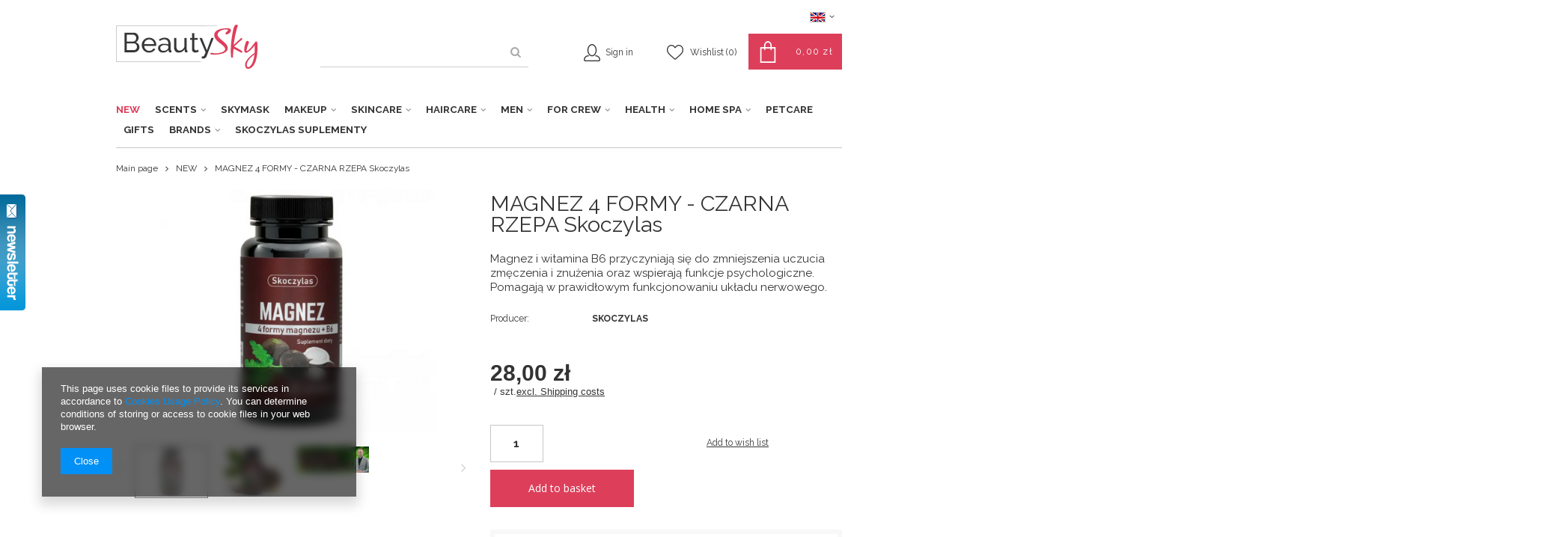

--- FILE ---
content_type: text/html; charset=utf-8
request_url: https://beautysky.pl/product-eng-805-MAGNEZ-4-FORMY-CZARNA-RZEPA-Skoczylas.html
body_size: 25072
content:
<!DOCTYPE html>
<html lang="pl" ><head><meta name='viewport' content='user-scalable=no, initial-scale = 1.0, maximum-scale = 1.0, width=device-width'/><link href="https://fonts.googleapis.com/css?family=Raleway:300,400,700,900&subset=latin-ext" rel="stylesheet"><meta http-equiv="Content-Type" content="text/html; charset=utf-8"><title>MAGNEZ 4 FORMY - CZARNA RZEPA Skoczylas  | NEW HEALTH \ Supplements BRANDS \ SKOCZYLAS SKOCZYLAS Suplementy | </title><meta name="keywords" content=""><meta name="description" content="MAGNEZ 4 FORMY - CZARNA RZEPA Skoczylas  | NEW HEALTH \ Supplements BRANDS \ SKOCZYLAS SKOCZYLAS Suplementy | "><link rel="icon" href="/gfx/eng/favicon.ico"><meta name="theme-color" content="#333333"><meta name="msapplication-navbutton-color" content="#333333"><meta name="apple-mobile-web-app-status-bar-style" content="#333333"><link rel="stylesheet" type="text/css" href="/gfx/eng/style.css.gzip?r=1554798290"><script type="text/javascript" src="/gfx/eng/shop.js.gzip?r=1554798290"></script><meta name="robots" content="index,follow"><meta name="rating" content="general"><meta name="Author" content="beautysky.pl based on IdoSell - the best online selling solutions for your e-store (www.idosell.com/shop).">
<!-- Begin LoginOptions html -->

<style>
#client_new_social .service_item[data-name="service_Apple"]:before, 
#cookie_login_social_more .service_item[data-name="service_Apple"]:before,
.oscop_contact .oscop_login__service[data-service="Apple"]:before {
    display: block;
    height: 2.6rem;
    content: url('/gfx/standards/apple.svg?r=1743165583');
}
.oscop_contact .oscop_login__service[data-service="Apple"]:before {
    height: auto;
    transform: scale(0.8);
}
#client_new_social .service_item[data-name="service_Apple"]:has(img.service_icon):before,
#cookie_login_social_more .service_item[data-name="service_Apple"]:has(img.service_icon):before,
.oscop_contact .oscop_login__service[data-service="Apple"]:has(img.service_icon):before {
    display: none;
}
</style>

<!-- End LoginOptions html -->

<!-- Open Graph -->
<meta property="og:type" content="website"><meta property="og:url" content="https://beautysky.pl/product-eng-805-MAGNEZ-4-FORMY-CZARNA-RZEPA-Skoczylas.html
"><meta property="og:title" content="MAGNEZ 4 FORMY - CZARNA RZEPA Skoczylas"><meta property="og:description" content="Magnez i witamina B6 przyczyniają się do zmniejszenia uczucia zmęczenia i znużenia oraz wspierają funkcje psychologiczne. Pomagają w prawidłowym funkcjonowaniu układu nerwowego."><meta property="og:site_name" content="beautysky.pl"><meta property="og:locale" content="en_GB"><meta property="og:locale:alternate" content="pl_PL"><meta property="og:image" content="https://beautysky.pl/hpeciai/e830ba0029daeb2829eabacdab59ce99/eng_pl_MAGNEZ-4-FORMY-CZARNA-RZEPA-Skoczylas-805_3.png"><meta property="og:image:width" content="570"><meta property="og:image:height" content="404"><link rel="manifest" href="https://beautysky.pl/data/include/pwa/1/manifest.json?t=3"><meta name="apple-mobile-web-app-capable" content="yes"><meta name="apple-mobile-web-app-status-bar-style" content="black"><meta name="apple-mobile-web-app-title" content="beautysky.pl"><link rel="apple-touch-icon" href="/data/include/pwa/1/icon-128.png"><link rel="apple-touch-startup-image" href="/data/include/pwa/1/logo-512.png" /><meta name="msapplication-TileImage" content="/data/include/pwa/1/icon-144.png"><meta name="msapplication-TileColor" content="#2F3BA2"><meta name="msapplication-starturl" content="/"><script type="application/javascript">var _adblock = true;</script><script async src="/data/include/advertising.js"></script><script type="application/javascript">var statusPWA = {
                online: {
                    txt: "Connected to the Internet",
                    bg: "#5fa341"
                },
                offline: {
                    txt: "No Internet connection",
                    bg: "#eb5467"
                }
            }</script><script async type="application/javascript" src="/ajax/js/pwa_online_bar.js?v=1&r=6"></script><script >
window.dataLayer = window.dataLayer || [];
window.gtag = function gtag() {
dataLayer.push(arguments);
}
gtag('consent', 'default', {
'ad_storage': 'denied',
'analytics_storage': 'denied',
'ad_personalization': 'denied',
'ad_user_data': 'denied',
'wait_for_update': 500
});

gtag('set', 'ads_data_redaction', true);
</script><script  class='google_consent_mode_update'>
gtag('consent', 'update', {
'ad_storage': 'granted',
'analytics_storage': 'granted',
'ad_personalization': 'granted',
'ad_user_data': 'granted'
});
</script>
<!-- End Open Graph -->

<link rel="canonical" href="https://beautysky.pl/product-eng-805-MAGNEZ-4-FORMY-CZARNA-RZEPA-Skoczylas.html" />
<link rel="alternate" hreflang="pl" href="https://beautysky.pl/product-pol-805-MAGNEZ-4-FORMY-CZARNA-RZEPA-B6-Skoczylas.html" />
<link rel="alternate" hreflang="en" href="https://beautysky.pl/product-eng-805-MAGNEZ-4-FORMY-CZARNA-RZEPA-Skoczylas.html" />
                <!-- Global site tag (gtag.js) -->
                <script  async src="https://www.googletagmanager.com/gtag/js?id=AW-699478459"></script>
                <script >
                    window.dataLayer = window.dataLayer || [];
                    window.gtag = function gtag(){dataLayer.push(arguments);}
                    gtag('js', new Date());
                    
                    gtag('config', 'AW-699478459', {"allow_enhanced_conversions":true});

                </script>
                                <script>
                if (window.ApplePaySession && window.ApplePaySession.canMakePayments()) {
                    var applePayAvailabilityExpires = new Date();
                    applePayAvailabilityExpires.setTime(applePayAvailabilityExpires.getTime() + 2592000000); //30 days
                    document.cookie = 'applePayAvailability=yes; expires=' + applePayAvailabilityExpires.toUTCString() + '; path=/;secure;'
                    var scriptAppleJs = document.createElement('script');
                    scriptAppleJs.src = "/ajax/js/apple.js?v=3";
                    if (document.readyState === "interactive" || document.readyState === "complete") {
                          document.body.append(scriptAppleJs);
                    } else {
                        document.addEventListener("DOMContentLoaded", () => {
                            document.body.append(scriptAppleJs);
                        });  
                    }
                } else {
                    document.cookie = 'applePayAvailability=no; path=/;secure;'
                }
                </script>
                                <script>
                var listenerFn = function(event) {
                    if (event.origin !== "https://payment.idosell.com")
                        return;
                    
                    var isString = (typeof event.data === 'string' || event.data instanceof String);
                    if (!isString) return;
                    try {
                        var eventData = JSON.parse(event.data);
                    } catch (e) {
                        return;
                    }
                    if (!eventData) { return; }                                            
                    if (eventData.isError) { return; }
                    if (eventData.action != 'isReadyToPay') {return; }
                    
                    if (eventData.result.result && eventData.result.paymentMethodPresent) {
                        var googlePayAvailabilityExpires = new Date();
                        googlePayAvailabilityExpires.setTime(googlePayAvailabilityExpires.getTime() + 2592000000); //30 days
                        document.cookie = 'googlePayAvailability=yes; expires=' + googlePayAvailabilityExpires.toUTCString() + '; path=/;secure;'
                    } else {
                        document.cookie = 'googlePayAvailability=no; path=/;secure;'
                    }                                            
                }     
                if (!window.isAdded)
                {                                        
                    if (window.oldListener != null) {
                         window.removeEventListener('message', window.oldListener);
                    }                        
                    window.addEventListener('message', listenerFn);
                    window.oldListener = listenerFn;                                      
                       
                    const iframe = document.createElement('iframe');
                    iframe.src = "https://payment.idosell.com/assets/html/checkGooglePayAvailability.html?origin=https%3A%2F%2Fbeautysky.pl";
                    iframe.style.display = 'none';                                            

                    if (document.readyState === "interactive" || document.readyState === "complete") {
                          if (!window.isAdded) {
                              window.isAdded = true;
                              document.body.append(iframe);
                          }
                    } else {
                        document.addEventListener("DOMContentLoaded", () => {
                            if (!window.isAdded) {
                              window.isAdded = true;
                              document.body.append(iframe);
                          }
                        });  
                    }  
                }
                </script>
                <script>let paypalDate = new Date();
                    paypalDate.setTime(paypalDate.getTime() + 86400000);
                    document.cookie = 'payPalAvailability_PLN=-1; expires=' + paypalDate.getTime() + '; path=/; secure';
                </script><script src="/data/gzipFile/expressCheckout.js.gz"></script><script type="text/javascript" src="/gfx/eng/projector_product_questions.js.gzip?r=1554798290"></script><script type="text/javascript" src="/gfx/eng/projector_video.js.gzip?r=1554798290"></script></head><body>
        <style id="smile_global_replace_styles">
          .projector_smile.projector_smile,
          .smile_basket.smile_basket {
            visibility: hidden !important;
          }
        </style>
        <style id="smile_global_replace_character_icon">
          .smile_basket__block.--desc,
            .projector_smile__block.--desc {
              padding: 1rem;
              line-height: 1.1rem;
              font-size: 1.1rem;
            }
        
          .modal.--smile .modal__wrapper .modal__content:after,
          #dialog_wrapper.smile_info__dialog:after {
            background: url("/gfx/standards/smile_dialog_package.png?r=1682427675") no-repeat;
            background-size: contain;
            position: absolute;
            bottom: 35px;
          }
        
          .modal.--smile .modal__wrapper .headline,
          #dialog_wrapper.smile_info__dialog .headline {
            font-family: "Arial", "Helvetica", sans-serif, "Arial", sans-serif;
            color: #333;
            display: flex;
            align-items: center;
            justify-content: flex-start;
            font-size: 26px;
            font-weight: 600;
            padding: 10px 0;
            text-decoration: none;
            text-align: left;
            line-height: 36px;
            margin-bottom: 15px;
            text-transform: none;
            letter-spacing: normal;
          }
        
          .modal.--smile .modal__wrapper .headline::after,
          #dialog_wrapper.smile_info__dialog .headline::after {
            display: none;
          }
        
          .modal.--smile .modal__wrapper .smile_info__iai,
          #dialog_wrapper.smile_info__dialog .smile_info__iai {
            margin-top: 2px;
          }
        
          @media (min-width: 575px) {
            .modal.--smile .modal__wrapper .modal__content:after,
            #dialog_wrapper.smile_info__dialog:after {
              width: 192px;
              height: 177px;
            }
        
            .modal.--smile .modal__wrapper .headline,
            #dialog_wrapper.smile_info__dialog .headline {
              line-height: 40px;
              margin-right: 70px;
              font-size: 36px;
            }
          }
        
          @media (min-width: 757px) {
            .modal.--smile .modal__wrapper .modal__content:after,
            #dialog_wrapper.smile_info__dialog:after {
              right: 30px;
            }
          }
        
          .smile_desc__wrapper {
            padding-right: 5px;
          }
        
          .projector_smile .--desc .projector_smile__link,
          .smile_basket .--desc .smile_basket__link {
            display: inline-block;
          }
        </style>
        
        <script>
          document.addEventListener("DOMContentLoaded", () => {
            /**
             * Podmiana styli oraz danych w banerze/modalu Smile
             *
             * @param {object} options literał obiektu z opcjami
             * @param {string} options.smile_headline literał "Kupujesz i dostawę masz gratis!"
             * @param {string} options.smile_delivery literał "dostawy ze sklepów internetowych przy"
             * @param {string} options.smile_delivery_minprice literał "zamówieniu za X zł są za darmo."
             * @param {string} options.smile_delivery_name literał "Darmowa dostawa obejmuje dostarczenie..."
             * @param {Array<{icon: string; name: string;}>} options.smile_delivery_icon tablica obiektów z nazwami i odnośnikami do ikon/grafik kurierów
             * @param {string} options.smile_baner literał "Darmowa dostawa do paczkomatu lub punktu odbioru"
             * @param {string} options.smile_description literał "Smile - dostawy ze sklepów internetowych przy zamówieniu od X zł są za darmo"
             * @param {string} options.smile_idosell_logo_title literał "Smile to usługa IdoSell"
             */
            const GlobalSmileReplaceAddon = (options = {}) => {
              let {
                smile_headline,
                smile_delivery,
                smile_delivery_minprice,
                smile_delivery_name,
                smile_delivery_icon,
                smile_baner,
                smile_description,
                smile_idosell_logo_title,
              } = options;
        
              const idosell_logo = "/gfx/standards/Idosell_logo_black.svg?r=1652092770";
              const smile_logo = "/gfx/standards/smile_logo.svg?r=1652092770";
        
              const projectorSmile = document.querySelector(".projector_smile");
              const basketSmile = document.querySelector(".smile_basket");
              const smileModalWrapper = document.querySelector(".smile_info");
        
              const getCourierIcon = (icon, alt, classList = "smile_info__inpost_logo") =>
                `<img class="${classList}" src="${icon}" alt="${alt}"></img>`;
              const injectHtml = (element, html) => element.insertAdjacentHTML("beforeend", html);
        
              const removeCourierIcons = (elementList) => {
                elementList?.forEach((element) => {
                  element.parentElement.removeChild(element);
                });
              };
        
              const appendCourierIcons = (infoContainer, classList) => {
                smile_delivery_icon?.forEach((el, idx) => {
                  const rendered = getCourierIcon(el.icon, el.name || `Smile Courier ${idx}`, classList);
                  injectHtml(infoContainer, rendered);
                });
              };
        
              const handleCourierIcons = (infoContainer, iconElementList, classList) => {
                if (infoContainer && iconElementList && smile_delivery_icon) {
                  if (Array.isArray(smile_delivery_icon)) {
                    removeCourierIcons(iconElementList);
                    appendCourierIcons(infoContainer, classList);
                  }
                }
              };
        
              // Podmiana wszystkich logo smile
              const replaceAllSmileLogo = () => {
                const logoElementList = document.querySelectorAll(
                  ".projector_smile .projector_smile__logo, .smile_info .smile_info__item.--smile .smile_info__logo, .smile_basket .smile_basket__logo"
                );
                if (logoElementList.length === 0) return;
        
                logoElementList.forEach((logoElement) => {
                  logoElement.setAttribute("src", smile_logo);
                  logoElement.setAttribute("data-src", smile_logo);
                });
              };
        
              const replaceBannerSmile = () => {
                const infoContainer =
                  projectorSmile?.querySelector(".projector_smile__inpost") ||
                  basketSmile?.querySelector(".smile_basket__inpost");
                const textElement =
                  projectorSmile?.querySelector(".projector_smile__inpost .projector_smile__inpost_text") ||
                  basketSmile?.querySelector(".smile_basket__inpost .smile_basket__inpost_text");
                const descriptionElement =
                  projectorSmile?.querySelector(".projector_smile__block.--desc") ||
                  basketSmile?.querySelector(".smile_basket__block.--desc");
                const logoElementList = infoContainer?.querySelectorAll("img");
        
                // Podmiana opisu w bannerze
                if (infoContainer && smile_baner) {
                  textElement.textContent = smile_baner;
                }
        
                // Podmiana opisu pod bannerem
                if (descriptionElement && smile_description) {
                  const link =
                    descriptionElement.querySelector(".projector_smile__link") ||
                    descriptionElement.querySelector(".smile_basket__link");
        
                  if (!link) {
                    descriptionElement.innerHTML = "";
                  }
        
                  descriptionElement.insertAdjacentHTML(
                    "afterbegin",
                    `<span class="smile_desc__wrapper">${smile_description}</span>`
                  );
                }
        
                // Podmiana ikon
                let imageClassList;
                if (projectorSmile) {
                  imageClassList = "projector_smile__inpost_logo";
                } else if (basketSmile) {
                  imageClassList = "smile_basket__inpost_logo";
                }
        
                // Podmiana ikon kurierów
                handleCourierIcons(infoContainer, logoElementList, imageClassList);
              };
        
              const replaceModalSmile = () => {
                const smileInfoContainer = smileModalWrapper?.querySelector(".smile_info__item.--smile .smile_info__sub");
                const infoTextElement = smileInfoContainer?.querySelector(".smile_info__text");
                const infoStrongElement = smileInfoContainer?.querySelector(".smile_info__strong");
                const headlineElement = smileModalWrapper?.querySelector(".headline .headline__name");
                const courierContainer = smileModalWrapper?.querySelector(".smile_info__item.--inpost");
                const textElement = courierContainer?.querySelector(".smile_info__text");
                const iconElementList = courierContainer?.querySelectorAll("img");
                const footerContainer = smileModalWrapper?.querySelector(".smile_info__item.--footer");
                const idosellTitle = footerContainer?.querySelector(".smile_info__iai");
                const imageElement = footerContainer?.querySelector("img");
        
                // Podmiana tytułu modala
                if (headlineElement && smile_headline) {
                  headlineElement.textContent = smile_headline;
                }
        
                // Podmiana tekstu obok logo w modalu
                if (smile_delivery && infoTextElement) {
                  infoTextElement.textContent = smile_delivery;
                }
        
                // Podmiana pogrubionego tekstu obok logo w modalu
                if (smile_delivery_minprice && infoStrongElement) {
                  infoStrongElement.innerHTML = smile_delivery_minprice;
                  // infoStrongElement.textContent = smile_delivery_minprice;
                }
        
                // Podmiana opisu kurierów
                if (smile_delivery_name && textElement) {
                  textElement.textContent = smile_delivery_name;
                }
        
                // Podmiana ikon kurierów
                handleCourierIcons(courierContainer, iconElementList, "smile_info__inpost_logo");
        
                // Podmiana logo IdoSell w stopce
                if (imageElement) {
                  imageElement.setAttribute("src", idosell_logo);
                  imageElement.setAttribute("data-src", idosell_logo);
                }
        
                // Podmiana tekstu IdoSell
                if (idosellTitle && smile_idosell_logo_title) {
                  idosellTitle.textContent = smile_idosell_logo_title;
                }
              };
        
              const removeStyles = () => {
                const replaceStyles = document.querySelectorAll("#smile_global_replace_styles");
                if (replaceStyles.length === 0) return;
        
                replaceStyles.forEach((rStyle) => {
                  rStyle.innerHTML = "";
                  rStyle?.remove?.();
                });
              };
        
              const init = () => {
                replaceAllSmileLogo();
                replaceModalSmile();
                replaceBannerSmile();
        
                removeStyles();
              };
        
              try {
                if (!projectorSmile && !basketSmile && !smileModalWrapper) return;
        
                init();
              } catch (error) {
                console.error("[GlobalSmileReplaceAddon] Error:", error);
              }
            };
        
            // [iai:smile_headline] <- literał "Kupujesz i dostawę masz gratis!"
            // [iai:smile_delivery] <- literał "dostawy ze sklepów internetowych przy"
            // [iai:smile_delivery_minprice] <- literał "zamówieniu za 50 zł są za darmo."
            // [iai:smile_delivery_name] <- literał "Darmowa dostawa obejmuje dostarczenie przesyłki do Paczkomatu InPost lub punktu odbioru Orlen Paczka" bądź "Darmowa dostawa obejmuje dostarczenie przesyłki do punktu odbioru Orlen Paczka" w zależności od tego czy InPost pozostanie w Smile
            // [iai:smile_delivery_icon] <- url do ikon/grafik kurierów (logo InPost i Orlen Paczka lub tylko Orlen Paczka - jak wyżej)
            // [iai:smile_baner] <- literał "Darmowa dostawa do paczkomatu lub punktu odbioru" bądź "Darmowa dostawa do punktu odbioru" w zależności od tego czy InPost pozostanie w Smile
            // [iai:smile_description] <- literał "Smile - dostawy ze sklepów internetowych przy zamówieniu od 50 zł są za darmo"
            // [iai:smile_idosell_logo_title] <- literał "Smile to usługa IdoSell"
        
            // Wywołanie GlobalSmileReplaceAddon
            // Do przekazania obiekt z właściwościami:
            // smile_headline
            // smile_delivery
            // smile_delivery_minprice
            // smile_delivery_name
            // smile_delivery_icon
            // smile_baner
            // smile_description
            // smile_idosell_logo_title
        
            try {
              GlobalSmileReplaceAddon({
                smile_headline: "You buy and get delivery for free!",
                smile_delivery: "deliveries from online shops at",
                smile_delivery_minprice: "orders for 50,00 zł are free.",
                smile_delivery_name:
                  "Free delivery includes delivery to the InPost parcel locker",
                smile_delivery_icon: [{ name: "InPost", icon: "/panel/gfx/mainInPostLogo.svg" },],
                smile_baner: "Free delivery to a parcel locker",
                smile_description: "Smile - deliveries from online stores when ordering more than 50,00 zł are free",
                smile_idosell_logo_title: "Smile is a service",
              });
            } catch (error) {
              console.error("[GlobalSmileReplaceAddon] DOMContentLoaded_Error:", error);
            }
          },
            false
          );
        </script>
        <div id="container" class="projector_page 
            
            container"><header class="clearfix "><script type="text/javascript" class="ajaxLoad">
            app_shop.vars.vat_registered = "true";
            app_shop.vars.currency_format = "###,##0.00";
            
                app_shop.vars.currency_before_value = false;
            
                app_shop.vars.currency_space = true;
            
            app_shop.vars.symbol = "zł";
            app_shop.vars.id= "PLN";
            app_shop.vars.baseurl = "http://beautysky.pl/";
            app_shop.vars.sslurl= "https://beautysky.pl/";
            app_shop.vars.curr_url= "%2Fproduct-eng-805-MAGNEZ-4-FORMY-CZARNA-RZEPA-Skoczylas.html";
            

            var currency_decimal_separator = ',';
            var currency_grouping_separator = ' ';

            
                app_shop.vars.blacklist_extension = ["exe","com","swf","js","php"];
            
                app_shop.vars.blacklist_mime = ["application/javascript","application/octet-stream","message/http","text/javascript","application/x-deb","application/x-javascript","application/x-shockwave-flash","application/x-msdownload"];
            
                app_shop.urls.contact = "/contact-eng.html";
            </script><div id="viewType" style="display:none"></div><div id="menu_settings" class=" "><div class="menu_settings_bar "><div class="open_trigger"><span class="hidden-phone flag flag_eng"></span><div class="menu_settings_wrapper visible-phone"><span class="menu_settings_bar"><span class="menu_settings_barlab">Language:</span><span class="menu_settings_barval">en</span></span><span class="menu_settings_bar"><span class="menu_settings_barlab">Delivery country:</span><span class="menu_settings_barval">Poland</span></span></div><i class="icon-angle-down"></i></div><form action="https://beautysky.pl/settings.php" method="post"><ul class="bg_alter"><li><div class="form-group"><div class="radio"><label><input type="radio" name="lang" value="pol"><span class="flag flag_pol"></span><span>pl</span></label></div><div class="radio"><label><input type="radio" name="lang" checked value="eng"><span class="flag flag_eng"></span><span>en</span></label></div></div></li><li><div class="form-group"><label for="menu_settings_country">Country of collecting the order</label><select class="form-control" name="country" id="menu_settings_country"><option value="1143020016">Austria</option><option value="1143020022">Belgium</option><option value="1143020033">Bułgaria</option><option value="1143020041">Chech Republic</option><option value="1143020038">Croatia</option><option value="1143020040">Cyprus</option><option value="1143020042">Denmark</option><option value="1143020051">Estonia</option><option value="1143020056">Finland</option><option value="1143020057">France</option><option value="1143020062">Greece</option><option value="1143020217">Hungary</option><option value="1143020083">Ireland</option><option value="1143020220">Italy</option><option value="1143020118">Latvia</option><option value="1143020115">Liechtenstein</option><option value="1143020116">Lithuania</option><option value="1143020117">Luxembourg</option><option value="1143020126">Malta</option><option value="1143020076">Netherlands</option><option value="1143020143">Niemcy</option><option selected value="1143020003">Poland</option><option value="1143020163">Portugal</option><option value="1143020169">Romania</option><option value="1143020182">Slovakia</option><option value="1143020183">Slovenia</option><option value="1143020075">Spain</option><option value="1143020193">Szwecja</option></select></div></li><li class="buttons"><button class="btn-small" type="submit">
                                        Apply changes
                                    </button></li></ul></form></div></div><div id="logo" data-align="a#css" class="col-md-3 col-xs-12  align_row" data-bg="/data/gfx/mask/eng/top_1_big.png"><a href="/main.php" target="_self"><img src="/data/gfx/mask/eng/logo_1_big.png" alt="BEAUTYSKY" width="189" height="59"></a></div><form action="https://beautysky.pl/search.php" method="get" id="menu_search" class="col-md-4 col-xs-12"><div><input id="menu_search_text" type="text" name="text" class="catcomplete" placeholder=""></div><button type="submit" class="btn"><i class="icon-search"></i></button><a href="https://beautysky.pl/searching.php" title=""></a></form><div id="menu_basket" class="col-md-5 empty_bsket"><a href="/basketedit.php?mode=1"><span class="basket_desc">Your basket</span><strong>0,00 zł</strong><span class="basket_count hidden-phone">
                        (0)
                    </span></a><div><a class="account_link link hidden-phone" href="/login.php" rel="nofollow" title="Account"><span class="account_desc">Sign in</span></a><a class="wishes_link link" href="/basketedit.php?mode=2" rel="nofollow" title=""><span class="hidden-phone"><span class="visible-desktop">Wishlist </span><i class="icon-eye-open visible-tablet"></i> (0)</span></a></div></div><nav id="menu_categories" class=" "><button type="button" class="navbar-toggler"><i class="icon-reorder"></i></button><div class="navbar-collapse" id="menu_navbar"><ul class="navbar-nav"><li class="nav-item"><a  href="/eng_m_NEW-163.html" target="_self" title="NEW" class="nav-link active" >NEW</a></li><li class="nav-item"><a  href="/eng_m_SCENTS-315.html" target="_self" title="SCENTS" class="nav-link" >SCENTS</a><ul class="navbar-subnav"><li class="nav-item"><a class="nav-link" href="/eng_m_SCENTS_Women-Fragrances-316.html" target="_self">Women Fragrances</a></li><li class="nav-item"><a class="nav-link" href="/eng_m_SCENTS_Mens-Fragrances-317.html" target="_self">Mens Fragrances</a></li></ul></li><li class="nav-item"><a  href="/eng_m_SKYMASK-288.html" target="_self" title="SKYMASK" class="nav-link" >SKYMASK</a></li><li class="nav-item"><a  href="/eng_m_MAKEUP-168.html" target="_self" title="MAKEUP" class="nav-link" >MAKEUP</a><ul class="navbar-subnav"><li class="nav-item"><a class="nav-link" href="/eng_m_MAKEUP_FACE-191.html" target="_self">FACE</a><ul class="navbar-subsubnav"><li class="nav-item"><a class="nav-link" href="/eng_m_MAKEUP_FACE_Foundations-195.html" target="_self">Foundations</a></li><li class="nav-item"><a class="nav-link" href="/eng_m_MAKEUP_FACE_Concealers-Correctors-196.html" target="_self">Concealers &amp; Correctors</a></li><li class="nav-item"><a class="nav-link" href="/eng_m_MAKEUP_FACE_Contouring-197.html" target="_self">Contouring</a></li><li class="nav-item"><a class="nav-link" href="/eng_m_MAKEUP_FACE_Highlighters-198.html" target="_self">Highlighters</a></li><li class="nav-item"><a class="nav-link" href="/eng_m_MAKEUP_FACE_Powders-199.html" target="_self">Powders</a></li><li class="nav-item"><a class="nav-link" href="/eng_m_MAKEUP_FACE_Blushers-200.html" target="_self">Blushers</a></li><li class="nav-item"><a class="nav-link" href="/eng_m_MAKEUP_FACE_Bronzers-234.html" target="_self">Bronzers</a></li><li class="nav-item"><a class="nav-link" href="/eng_m_MAKEUP_FACE_Kremy-BB-283.html" target="_self">Kremy BB</a></li><li class="nav-item"><a class="nav-link" href="/eng_m_MAKEUP_FACE_Pedzle-i-gabki-do-makijazu-twarzy-297.html" target="_self">Pędzle i gąbki do makijażu twarzy</a></li></ul></li><li class="nav-item"><a class="nav-link" href="/eng_m_MAKEUP_EYES-192.html" target="_self">EYES</a><ul class="navbar-subsubnav"><li class="nav-item"><a class="nav-link" href="/eng_m_MAKEUP_EYES_Eyeshadows-201.html" target="_self">Eyeshadows</a></li><li class="nav-item"><a class="nav-link" href="/eng_m_MAKEUP_EYES_Eyeliners-202.html" target="_self">Eyeliners</a></li><li class="nav-item"><a class="nav-link" href="/eng_m_MAKEUP_EYES_Eye-Pencils-203.html" target="_self">Eye Pencils</a></li><li class="nav-item"><a class="nav-link" href="/eng_m_MAKEUP_EYES_Klej-do-rzes-279.html" target="_self">Klej do rzęs</a></li></ul></li><li class="nav-item"><a class="nav-link" href="/eng_m_MAKEUP_EYEBROWS-193.html" target="_self">EYEBROWS</a><ul class="navbar-subsubnav"><li class="nav-item"><a class="nav-link" href="/eng_m_MAKEUP_EYEBROWS_BROW-Makeup-205.html" target="_self">BROW Makeup</a></li></ul></li><li class="nav-item"><a class="nav-link" href="/eng_m_MAKEUP_LIPS-194.html" target="_self">LIPS</a><ul class="navbar-subsubnav"><li class="nav-item"><a class="nav-link" href="/eng_m_MAKEUP_LIPS_Matte-lipsticks-206.html" target="_self">Matte lipsticks</a></li><li class="nav-item"><a class="nav-link" href="/eng_m_MAKEUP_LIPS_Lipsticks-207.html" target="_self">Lipsticks </a></li><li class="nav-item"><a class="nav-link" href="/eng_m_MAKEUP_LIPS_Lip-Liners-208.html" target="_self">Lip Liners</a></li></ul></li><li class="nav-item"><a class="nav-link" href="/eng_m_MAKEUP_Pedzle-i-inne-akcesoria-296.html" target="_self">Pędzle i inne akcesoria</a></li></ul></li><li class="nav-item"><a  href="/eng_m_SKINCARE-100.html" target="_self" title="SKINCARE" class="nav-link" >SKINCARE</a><ul class="navbar-subnav"><li class="nav-item"><a class="nav-link" href="/eng_m_SKINCARE_Hand-Soaps-251.html" target="_self">Hand Soaps</a></li><li class="nav-item"><a class="nav-link" href="/eng_m_SKINCARE_Hand-creams-215.html" target="_self">Hand creams</a></li><li class="nav-item"><a class="nav-link" href="/eng_m_SKINCARE_Oil-Macerats-260.html" target="_self">Oil Macerats</a></li><li class="nav-item"><a class="nav-link" href="/eng_m_SKINCARE_Floral-Herbal-Waters-and-Mists-270.html" target="_self">Floral &amp; Herbal Waters and Mists</a></li><li class="nav-item"><a class="nav-link" href="/eng_m_SKINCARE_Face-care-261.html" target="_self">Face care</a><ul class="navbar-subsubnav"><li class="nav-item"><a class="nav-link" href="/eng_m_SKINCARE_Face-care_Lip-balms-216.html" target="_self">Lip balms </a></li><li class="nav-item"><a class="nav-link" href="/eng_m_SKINCARE_Face-care_Eye-creams-167.html" target="_self">Eye creams</a></li><li class="nav-item"><a class="nav-link" href="/eng_m_SKINCARE_Face-care_Face-oils-166.html" target="_self">Face oils</a></li><li class="nav-item"><a class="nav-link" href="/eng_m_SKINCARE_Face-care_Face-creams-165.html" target="_self">Face creams</a></li><li class="nav-item"><a class="nav-link" href="/eng_m_SKINCARE_Face-care_Facial-Soap-Bars-235.html" target="_self">Facial Soap Bars</a></li><li class="nav-item"><a class="nav-link" href="/eng_m_SKINCARE_Face-care_Micelar-gels-liquids-246.html" target="_self">Micelar gels &amp; liquids</a></li><li class="nav-item"><a class="nav-link" href="/eng_m_SKINCARE_Face-care_Cleansers-Makeup-Removers-131.html" target="_self">Cleansers &amp; Makeup Removers</a></li><li class="nav-item"><a class="nav-link" href="/eng_m_SKINCARE_Face-care_Exfoliants-Scrubs-214.html" target="_self">Exfoliants &amp; Scrubs</a></li><li class="nav-item"><a class="nav-link" href="/eng_m_SKINCARE_Face-care_Floral-Herbal-Waters-and-Mists-269.html" target="_self">Floral &amp; Herbal Waters and Mists</a></li><li class="nav-item"><a class="nav-link" href="/eng_m_SKINCARE_Face-care_Face-Tonics-212.html" target="_self">Face Tonics</a></li><li class="nav-item"><a class="nav-link" href="/eng_m_SKINCARE_Face-care_Natural-Clays-219.html" target="_self">Natural Clays</a></li><li class="nav-item"><a class="nav-link" href="/eng_m_SKINCARE_Face-care_Face-masks-175.html" target="_self">Face masks</a></li><li class="nav-item"><a class="nav-link" href="/eng_m_SKINCARE_Face-care_Face-serums-and-essences-213.html" target="_self">Face serums and essences</a></li><li class="nav-item"><a class="nav-link" href="/eng_m_SKINCARE_Face-care_Peelingi-do-ust-275.html" target="_self">Peelingi do ust</a></li><li class="nav-item"><a class="nav-link" href="/eng_m_SKINCARE_Face-care_Ziola-naturalne-281.html" target="_self">Zioła naturalne</a></li><li class="nav-item"><a class="nav-link" href="/eng_m_SKINCARE_Face-care_Octy-ziolowe-311.html" target="_self">Octy ziołowe</a></li></ul></li><li class="nav-item"><a class="nav-link" href="/eng_m_SKINCARE_Bodycare-172.html" target="_self">Bodycare</a><ul class="navbar-subsubnav"><li class="nav-item"><a class="nav-link" href="/eng_m_SKINCARE_Bodycare_Body-lotions-balms-creams-173.html" target="_self">Body lotions, balms &amp; creams</a></li><li class="nav-item"><a class="nav-link" href="/eng_m_SKINCARE_Bodycare_Bath-bombs-salts-174.html" target="_self">Bath bombs &amp; salts</a></li><li class="nav-item"><a class="nav-link" href="/eng_m_SKINCARE_Bodycare_Massage-candles-186.html" target="_self">Massage candles</a></li><li class="nav-item"><a class="nav-link" href="/eng_m_SKINCARE_Bodycare_Natural-soaps-217.html" target="_self">Natural soaps</a></li><li class="nav-item"><a class="nav-link" href="/eng_m_SKINCARE_Bodycare_Olejki-do-ciala-243.html" target="_self">Olejki do ciała</a></li><li class="nav-item"><a class="nav-link" href="/eng_m_SKINCARE_Bodycare_Hand-creams-kopia-262.html" target="_self">Hand creams (kopia)</a></li><li class="nav-item"><a class="nav-link" href="/eng_m_SKINCARE_Bodycare_Mydla-do-rak-250.html" target="_self">Mydła do rąk</a></li><li class="nav-item"><a class="nav-link" href="/eng_m_SKINCARE_Bodycare_Glinki-naturalne-268.html" target="_self">Glinki naturalne</a></li><li class="nav-item"><a class="nav-link" href="/eng_m_SKINCARE_Bodycare_Wody-kwiatowe-i-mgielki-271.html" target="_self">Wody kwiatowe i mgiełki</a></li><li class="nav-item"><a class="nav-link" href="/eng_m_SKINCARE_Bodycare_Peelingi-do-ciala-276.html" target="_self">Peelingi do ciała</a></li><li class="nav-item"><a class="nav-link" href="/eng_m_SKINCARE_Bodycare_Masla-do-ciala-277.html" target="_self">Masła do ciała</a></li><li class="nav-item"><a class="nav-link" href="/eng_m_SKINCARE_Bodycare_Kosmetyki-przeciw-rozstepom-302.html" target="_self">Kosmetyki przeciw rozstępom</a></li><li class="nav-item"><a class="nav-link" href="/eng_m_SKINCARE_Bodycare_Kremy-do-biustu-305.html" target="_self">Kremy do biustu</a></li><li class="nav-item"><a class="nav-link" href="/eng_m_SKINCARE_Bodycare_Stopy-307.html" target="_self">Stopy</a></li><li class="nav-item"><a class="nav-link" href="/eng_m_SKINCARE_Bodycare_Octy-ziolowe-310.html" target="_self">Octy ziołowe</a></li><li class="nav-item"><a class="nav-link" href="/eng_m_SKINCARE_Bodycare_Szyja-i-dekolt-325.html" target="_self">Szyja i dekolt</a></li><li class="nav-item"><a class="nav-link" href="/eng_m_SKINCARE_Bodycare_Balsamy-kremy-sera-do-ciala-332.html" target="_self">Balsamy, kremy, sera do ciała</a></li><li class="nav-item"><a class="nav-link" href="/eng_m_SKINCARE_Bodycare_Balsamy-kremy-serum-do-ciala-333.html" target="_self">Balsamy, kremy, serum do ciała</a></li><li class="nav-item"><a class="nav-link" href="/eng_m_SKINCARE_Bodycare_Samoopalacze-335.html" target="_self">Samoopalacze</a></li><li class="nav-item"><a class="nav-link" href="/eng_m_SKINCARE_Bodycare_Akcesoria-336.html" target="_self">Akcesoria</a></li></ul></li><li class="nav-item"><a class="nav-link" href="/eng_m_SKINCARE_Gift-Sets-233.html" target="_self">Gift Sets</a></li><li class="nav-item"><a class="nav-link" href="/eng_m_SKINCARE_LASH-BROW-CARE-319.html" target="_self">LASH &amp; BROW CARE</a><ul class="navbar-subsubnav"><li class="nav-item"><a class="nav-link" href="/eng_m_SKINCARE_LASH-BROW-CARE_Serums-Conditioners-320.html" target="_self">Serums &amp; Conditioners</a></li><li class="nav-item"><a class="nav-link" href="/eng_m_SKINCARE_LASH-BROW-CARE_Artificial-lashes-321.html" target="_self">Artificial lashes</a></li><li class="nav-item"><a class="nav-link" href="/eng_m_SKINCARE_LASH-BROW-CARE_Brow-Tints-322.html" target="_self">Brow Tints</a></li></ul></li><li class="nav-item"><a class="nav-link" href="/eng_m_SKINCARE_Problematic-skin-care-236.html" target="_self">Problematic skin care</a></li><li class="nav-item"><a class="nav-link" href="/eng_m_SKINCARE_Toothpastes-clays-273.html" target="_self">Toothpastes (clays)</a></li><li class="nav-item"><a class="nav-link" href="/eng_m_SKINCARE_Akcesoria-299.html" target="_self">Akcesoria</a></li><li class="nav-item"><a class="nav-link" href="/eng_m_SKINCARE_Pielegnacja-przyszlych-mam-303.html" target="_self">Pielęgnacja przyszłych mam</a></li></ul></li><li class="nav-item"><a  href="/eng_m_HAIRCARE-152.html" target="_self" title="HAIRCARE" class="nav-link" >HAIRCARE</a><ul class="navbar-subnav"><li class="nav-item"><a class="nav-link" href="/eng_m_HAIRCARE_Anti-Hairloss-153.html" target="_self">Anti Hairloss </a></li><li class="nav-item"><a class="nav-link" href="/eng_m_HAIRCARE_Ayurvedic-Powders-for-hair-257.html" target="_self">Ayurvedic Powders for hair</a></li><li class="nav-item"><a class="nav-link" href="/eng_m_HAIRCARE_Hair-Mists-272.html" target="_self">Hair Mists </a></li><li class="nav-item"><a class="nav-link" href="/eng_m_HAIRCARE_Conditioners-Hair-Masks-176.html" target="_self">Conditioners &amp; Hair Masks</a></li><li class="nav-item"><a class="nav-link" href="/eng_m_HAIRCARE_Damaged-and-falling-out-hair-177.html" target="_self">Damaged and falling out hair </a></li><li class="nav-item"><a class="nav-link" href="/eng_m_HAIRCARE_Hair-Oils-241.html" target="_self">Hair Oils</a></li><li class="nav-item"><a class="nav-link" href="/eng_m_HAIRCARE_Natural-Hair-Colour-249.html" target="_self">Natural Hair Colour</a></li><li class="nav-item"><a class="nav-link" href="/eng_m_HAIRCARE_Herbal-Vinegars-for-Hair-264.html" target="_self">Herbal Vinegars for Hair</a></li><li class="nav-item"><a class="nav-link" href="/eng_m_HAIRCARE_Head-Scalp-Tonics-266.html" target="_self">Head Scalp Tonics</a></li><li class="nav-item"><a class="nav-link" href="/eng_m_HAIRCARE_Grzebienie-z-drewna-egzotycznego-282.html" target="_self">Grzebienie z drewna egzotycznego</a></li></ul></li><li class="nav-item"><a  href="/eng_m_MEN-160.html" target="_self" title="MEN" class="nav-link" >MEN</a><ul class="navbar-subnav"><li class="nav-item"><a class="nav-link" href="/eng_m_MEN_Creams-for-Men-179.html" target="_self">Creams for Men</a></li><li class="nav-item"><a class="nav-link" href="/eng_m_MEN_Shampoos-180.html" target="_self">Shampoos</a></li><li class="nav-item"><a class="nav-link" href="/eng_m_MEN_Hair-serums-181.html" target="_self">Hair serums </a></li></ul></li><li class="nav-item"><a  href="/eng_m_FOR-CREW-161.html" target="_self" title="FOR CREW" class="nav-link" >FOR CREW</a><ul class="navbar-subnav"><li class="nav-item"><a class="nav-link" href="/eng_m_FOR-CREW_Tights-Stockings-187.html" target="_self">Tights &amp; Stockings</a></li><li class="nav-item"><a class="nav-link" href="/eng_m_FOR-CREW_Eyelash-ad-brow-serums-188.html" target="_self">Eyelash ad brow serums </a></li><li class="nav-item"><a class="nav-link" href="/eng_m_FOR-CREW_Crew-makeup-210.html" target="_self">Crew makeup </a></li><li class="nav-item"><a class="nav-link" href="/eng_m_FOR-CREW_Skincare-ideal-for-flying-211.html" target="_self">Skincare ideal for flying</a></li><li class="nav-item"><a class="nav-link" href="/eng_m_FOR-CREW_Mgielki-nawilzajace-248.html" target="_self">Mgiełki nawilżające</a></li></ul></li><li class="nav-item"><a  href="/eng_m_HEALTH-162.html" target="_self" title="HEALTH" class="nav-link" >HEALTH</a><ul class="navbar-subnav"><li class="nav-item"><a class="nav-link" href="/eng_m_HEALTH_HYGIENE-252.html" target="_self">HYGIENE</a></li><li class="nav-item"><a class="nav-link" href="/eng_m_HEALTH_IMMUNITY-324.html" target="_self">IMMUNITY</a></li><li class="nav-item"><a class="nav-link" href="/eng_m_HEALTH_AYURVEDA-242.html" target="_self">AYURVEDA</a></li><li class="nav-item"><a class="nav-link" href="/eng_m_HEALTH_Vitamins-182.html" target="_self">Vitamins</a></li><li class="nav-item"><a class="nav-link" href="/eng_m_HEALTH_Supplements-183.html" target="_self">Supplements</a></li><li class="nav-item"><a class="nav-link" href="/eng_m_HEALTH_SKIN-HAIR-NAILS-184.html" target="_self">SKIN, HAIR, NAILS</a></li><li class="nav-item"><a class="nav-link" href="/eng_m_HEALTH_TEAS-CHAI-253.html" target="_self">TEAS CHAI</a></li><li class="nav-item"><a class="nav-link" href="/eng_m_HEALTH_Organic-Spices-258.html" target="_self">Organic Spices</a></li><li class="nav-item"><a class="nav-link" href="/eng_m_HEALTH_Ziola-i-nasiona-280.html" target="_self">Zioła i nasiona</a></li><li class="nav-item"><a class="nav-link" href="/eng_m_HEALTH_Oleje-jadalne-284.html" target="_self">Oleje jadalne</a></li><li class="nav-item"><a class="nav-link" href="/eng_m_HEALTH_Octy-ziolowe-313.html" target="_self">Octy ziołowe</a></li></ul></li><li class="nav-item"><a  href="/eng_m_HOME-SPA-159.html" target="_self" title="HOME SPA" class="nav-link" >HOME SPA</a><ul class="navbar-subnav"><li class="nav-item"><a class="nav-link" href="/eng_m_HOME-SPA_Copper-bottles-glasses-290.html" target="_self">Copper bottles, glasses </a></li><li class="nav-item"><a class="nav-link" href="/eng_m_HOME-SPA_Essential-Oils-244.html" target="_self">Essential Oils</a></li><li class="nav-item"><a class="nav-link" href="/eng_m_HOME-SPA_Incense-sticks-239.html" target="_self">Incense sticks</a></li><li class="nav-item"><a class="nav-link" href="/eng_m_HOME-SPA_Candles-185.html" target="_self">Candles</a></li><li class="nav-item"><a class="nav-link" href="/eng_m_HOME-SPA_Scented-Wax-292.html" target="_self">Scented Wax</a></li><li class="nav-item"><a class="nav-link" href="/eng_m_HOME-SPA_Natural-mineral-clays-274.html" target="_self">Natural mineral clays</a></li><li class="nav-item"><a class="nav-link" href="/eng_m_HOME-SPA_Natural-oils-278.html" target="_self">Natural oils</a></li><li class="nav-item"><a class="nav-link" href="/eng_m_HOME-SPA_Herbal-Vinegars-312.html" target="_self">Herbal Vinegars</a></li><li class="nav-item"><a class="nav-link" href="/eng_m_HOME-SPA_Bath-293.html" target="_self">Bath</a></li><li class="nav-item"><a class="nav-link" href="/eng_m_HOME-SPA_Others-218.html" target="_self">Others</a></li><li class="nav-item"><a class="nav-link" href="/eng_m_HOME-SPA_Olejki-eteryczne-331.html" target="_self">Olejki eteryczne</a></li></ul></li><li class="nav-item"><a  href="/eng_m_PETCARE-286.html" target="_self" title="PETCARE" class="nav-link" >PETCARE</a></li><li class="nav-item"><a  href="/eng_m_GIFTS-289.html" target="_self" title="GIFTS" class="nav-link" >GIFTS</a></li><li class="nav-item"><a  href="/eng_m_BRANDS-164.html" target="_self" title="BRANDS" class="nav-link" >BRANDS</a><ul class="navbar-subnav"><li class="nav-item"><a class="nav-link" href="/eng_m_BRANDS_Annabelle-Minerals-294.html" target="_self">Annabelle Minerals</a></li><li class="nav-item"><a class="nav-link" href="/eng_m_BRANDS_Ardell-230.html" target="_self">Ardell</a></li><li class="nav-item"><a class="nav-link" href="/eng_m_BRANDS_BEAUTY-MAMA-Sense-301.html" target="_self">BEAUTY MAMA Sense</a></li><li class="nav-item"><a class="nav-link" href="/eng_m_BRANDS_BeautySky-255.html" target="_self">BeautySky</a></li><li class="nav-item"><a class="nav-link" href="/eng_m_BRANDS_BeTheSkyGirl-306.html" target="_self">BeTheSkyGirl</a></li><li class="nav-item"><a class="nav-link" href="/eng_m_BRANDS_BIOPLANT-308.html" target="_self">BIOPLANT</a></li><li class="nav-item"><a class="nav-link" href="/eng_m_BRANDS_DAlchemy-232.html" target="_self">D'Alchemy</a></li><li class="nav-item"><a class="nav-link" href="/eng_m_BRANDS_ECOCERA-226.html" target="_self">ECOCERA</a></li><li class="nav-item"><a class="nav-link" href="/eng_m_BRANDS_EYELURE-229.html" target="_self">EYELURE</a></li><li class="nav-item"><a class="nav-link" href="/eng_m_BRANDS_FERITY-Perfumes-314.html" target="_self">FERITY Perfumes</a></li><li class="nav-item"><a class="nav-link" href="/eng_m_BRANDS_Gosh-225.html" target="_self">Gosh</a></li><li class="nav-item"><a class="nav-link" href="/eng_m_BRANDS_HESH-256.html" target="_self">HESH</a></li><li class="nav-item"><a class="nav-link" href="/eng_m_BRANDS_LBiotica-224.html" target="_self">L'Biotica</a></li><li class="nav-item"><a class="nav-link" href="/eng_m_BRANDS_Long-4-Lashes-223.html" target="_self">Long 4 Lashes</a></li><li class="nav-item"><a class="nav-link" href="/eng_m_BRANDS_MIYA-COSMETICS-247.html" target="_self">MIYA COSMETICS</a></li><li class="nav-item"><a class="nav-link" href="/eng_m_BRANDS_MOJA-FARMA-URODY-259.html" target="_self">MOJA FARMA URODY</a></li><li class="nav-item"><a class="nav-link" href="/eng_m_BRANDS_Nacomi-231.html" target="_self">Nacomi</a></li><li class="nav-item"><a class="nav-link" href="/eng_m_BRANDS_Organic-Wellness-254.html" target="_self">Organic Wellness</a></li><li class="nav-item"><a class="nav-link" href="/eng_m_BRANDS_OVIUM-298.html" target="_self">OVIUM</a></li><li class="nav-item"><a class="nav-link" href="/eng_m_BRANDS_RELAXSAN-245.html" target="_self">RELAXSAN</a></li><li class="nav-item"><a class="nav-link" href="/eng_m_BRANDS_RESIBO-228.html" target="_self">RESIBO</a></li><li class="nav-item"><a class="nav-link" href="/eng_m_BRANDS_SANBIOS-227.html" target="_self">SANBIOS</a></li><li class="nav-item"><a class="nav-link" href="/eng_m_BRANDS_SATTVA-AYURVEDA-240.html" target="_self">SATTVA AYURVEDA</a></li><li class="nav-item"><a class="nav-link" href="/eng_m_BRANDS_SENSUM-MARE-238.html" target="_self">SENSUM MARE</a></li><li class="nav-item"><a class="nav-link" href="/eng_m_BRANDS_SKY-MASK-N99-Cambridge-Mask-287.html" target="_self">SKY MASK N99 Cambridge Mask</a></li><li class="nav-item"><a class="nav-link" href="/eng_m_BRANDS_SISI-Me-309.html" target="_self">SISI &amp; Me</a></li><li class="nav-item"><a class="nav-link" href="/eng_m_BRANDS_SOLANGE-237.html" target="_self">SOLANGE</a></li><li class="nav-item"><a class="nav-link" href="/eng_m_BRANDS_YOUR-NATURAL-SIDE-267.html" target="_self">YOUR NATURAL SIDE</a></li><li class="nav-item"><a class="nav-link" href="/eng_m_BRANDS_ZIELONA-FARMA-265.html" target="_self">ZIELONA FARMA</a></li><li class="nav-item"><a class="nav-link" href="/eng_m_BRANDS_ZIELARNIA-PUPILA-285.html" target="_self">ZIELARNIA PUPILA</a></li><li class="nav-item"><a class="nav-link" href="/eng_m_BRANDS_CAMBRIDGE-MASK-323.html" target="_self">CAMBRIDGE MASK</a></li><li class="nav-item"><a class="nav-link" href="/eng_m_BRANDS_VICCO-327.html" target="_self">VICCO</a></li><li class="nav-item"><a class="nav-link" href="/eng_m_BRANDS_SKOCZYLAS-328.html" target="_self">SKOCZYLAS</a></li><li class="nav-item"><a class="nav-link" href="/eng_m_BRANDS_EAST-END-330.html" target="_self">EAST END</a></li><li class="nav-item"><a class="nav-link" href="/eng_m_BRANDS_Lajuu-by-Weronika-Rosatti-334.html" target="_self">Lajuu by Weronika Rosatti</a></li></ul></li><li class="nav-item"><a  href="/eng_m_SKOCZYLAS-Suplementy-329.html" target="_self" title="SKOCZYLAS Suplementy" class="nav-link" >SKOCZYLAS Suplementy</a></li></ul></div></nav><div class="breadcrumbs col-md-12"><div class="back_button"><button id="back_button"><i class="icon-angle-left"></i> Back</button></div><div class="list_wrapper"><ol><li><span>You are here:  </span></li><li class="bc-main"><span><a href="/">Main page</a></span></li><li class="category bc-active bc-item-1"><a class="category" href="/eng_m_NEW-163.html">NEW</a></li><li class="bc-active bc-product-name"><span>MAGNEZ 4 FORMY - CZARNA RZEPA Skoczylas</span></li></ol></div></div></header><div id="layout" class="row clearfix"><aside class="col-md-3"><div class="setMobileGrid" data-item="#menu_search"></div><div class="setMobileGrid" data-item="#menu_navbar"></div><div class="setMobileGrid" data-item="#menu_blog"></div><div class="login_menu_block visible-phone" id="login_menu_block"><a class="sign_in_link" href="/login.php" title=""><i class="icon-user"></i>  Sign in
                            
                        </a><a class="registration_link" href="/client-new.php?register" title=""><i class="icon-lock"></i>  Register
                            
                        </a><a class="order_status_link" href="/order-open.php" title=""><i class="icon-globe"></i>  Check order status
                            
                        </a><a href="/Informacje-o-sklepie-cterms-pol-19.html">
                        Shop information
                    </a><a href="/eng-delivery.html">
                        Delivery
                    </a><a href="/eng-payments.html">
                        Payment information and commissions
                    </a><a href="/eng-terms.html">
                        Terms and Conditions
                    </a><a href="/eng-privacy-and-cookie-notice.html">
                        Privacy and Cookies policy
                    </a><a href="/eng-returns-and_replacements.html">
                        Order cancellation
                    </a></div><div class="setMobileGrid" data-item="#menu_contact"></div><div class="visible-phone mobileNewsletter"><a href="/newsletter.php" class="btn-small"><i class="icon-envelope-alt" style="float:left;"></i>Subscribe
              </a></div><div class="setMobileGrid" data-item="#menu_settings"></div></aside><div id="content" class="col-md-12"><script class="ajaxLoad">
            cena_raty = 28.00;
            
                    var  client_login = 'false'
                
            var  client_points = '';
            var  points_used = '';
            var  shop_currency = 'zł';
            var product_data = {
            "product_id": '805',
            
            "currency":"zł",
            "product_type":"product_item",
            "unit":"szt.",
            "unit_plural":"szt.",

            "unit_sellby":"1",
            "unit_precision":"0",

            "base_price":{
            
                "maxprice":"28.00",
            
                "maxprice_formatted":"28,00 zł",
            
                "maxprice_net":"25.93",
            
                "maxprice_net_formatted":"25,93 zł",
            
                "minprice":"28.00",
            
                "minprice_formatted":"28,00 zł",
            
                "minprice_net":"25.93",
            
                "minprice_net_formatted":"25,93 zł",
            
                "size_max_maxprice_net":"0.00",
            
                "size_min_maxprice_net":"0.00",
            
                "size_max_maxprice_net_formatted":"0,00 zł",
            
                "size_min_maxprice_net_formatted":"0,00 zł",
            
                "size_max_maxprice":"0.00",
            
                "size_min_maxprice":"0.00",
            
                "size_max_maxprice_formatted":"0,00 zł",
            
                "size_min_maxprice_formatted":"0,00 zł",
            
                "price_unit_sellby":"28.00",
            
                "value":"28.00",
                "price_formatted":"28,00 zł",
                "price_net":"25.93",
                "price_net_formatted":"25,93 zł",
                "vat":"8",
                "worth":"28.00",
                "worth_net":"25.93",
                "worth_formatted":"28,00 zł",
                "worth_net_formatted":"25,93 zł",
                "basket_enable":"y",
                "special_offer":"false",
                "rebate_code_active":"n",
                "priceformula_error":"false"
            },

            "order_quantity_range":{
            
            }


            

            }
            var  trust_level = '0';
        </script><form id="projector_form" action="https://beautysky.pl/basketchange.php" method="post" data-product_id="805" class="
                 row 
                 fashion_view"><input id="projector_product_hidden" type="hidden" name="product" value="805"><input id="projector_size_hidden" type="hidden" name="size" autocomplete="off" value="onesize"><input id="projector_mode_hidden" type="hidden" name="mode" value="1"><div class="projector_navigation"><div class="label_icons"></div><h1>MAGNEZ 4 FORMY - CZARNA RZEPA Skoczylas</h1><div class="projector_description description"><ul><li>Magnez i witamina B6 przyczyniają się do zmniejszenia uczucia zmęczenia i znużenia oraz wspierają funkcje psychologiczne. Pomagają w prawidłowym funkcjonowaniu układu nerwowego.</li></ul></div></div><div class="photos col-md-6 col-xs-12 "><ul class="bxslider"><li><a class="projector_medium_image" data-imagelightbox="f" href="/hpeciai/e830ba0029daeb2829eabacdab59ce99/eng_pl_MAGNEZ-4-FORMY-CZARNA-RZEPA-Skoczylas-805_3.png"><img class="photo" alt="MAGNEZ 4 FORMY - CZARNA RZEPA Skoczylas" src="/hpeciai/5827eff278ef8ffb88d098b4eb239eed/eng_pm_MAGNEZ-4-FORMY-CZARNA-RZEPA-Skoczylas-805_3.png" data-zoom-image="/hpeciai/e830ba0029daeb2829eabacdab59ce99/eng_pl_MAGNEZ-4-FORMY-CZARNA-RZEPA-Skoczylas-805_3.png"><span>Click to zoom <i class="icon-zoom-in"></i></span></a></li><li><a class="projector_medium_image" data-imagelightbox="f" href="/hpeciai/d89cd097a12696e7d3d16219c0a0724f/eng_pl_MAGNEZ-4-FORMY-CZARNA-RZEPA-Skoczylas-805_1.png"><img class="photo" alt="MAGNEZ 4 FORMY - CZARNA RZEPA Skoczylas" src="/hpeciai/be933194e4a80a91068d26ef1ecf0f0b/eng_pm_MAGNEZ-4-FORMY-CZARNA-RZEPA-Skoczylas-805_1.png" data-zoom-image="/hpeciai/d89cd097a12696e7d3d16219c0a0724f/eng_pl_MAGNEZ-4-FORMY-CZARNA-RZEPA-Skoczylas-805_1.png"><span>Click to zoom <i class="icon-zoom-in"></i></span></a></li><li><a class="projector_medium_image" data-imagelightbox="f" href="/hpeciai/381a1e26750436ddd91cc676a389ccc1/eng_pl_MAGNEZ-4-FORMY-CZARNA-RZEPA-Skoczylas-805_2.png"><img class="photo" alt="MAGNEZ 4 FORMY - CZARNA RZEPA Skoczylas" src="/hpeciai/5b6cdc1b58ad00b132cee0761f15659f/eng_pm_MAGNEZ-4-FORMY-CZARNA-RZEPA-Skoczylas-805_2.png" data-zoom-image="/hpeciai/381a1e26750436ddd91cc676a389ccc1/eng_pl_MAGNEZ-4-FORMY-CZARNA-RZEPA-Skoczylas-805_2.png"><span>Click to zoom <i class="icon-zoom-in"></i></span></a></li></ul><div id="bx-pager" class="enclosures" data-align=""><a href="" data-slide-index="0"><img alt="" src="/hpeciai/3ec5ea83bc35b6cf49ae6ddcffe4f1d6/eng_ps_MAGNEZ-4-FORMY-CZARNA-RZEPA-Skoczylas-805_3.png"></a><a href="" data-slide-index="1"><img alt="" src="/hpeciai/b8378ed75f30dafa2a4d402165404bdf/eng_ps_MAGNEZ-4-FORMY-CZARNA-RZEPA-Skoczylas-805_1.png"></a><a href="" data-slide-index="2"><img alt="" src="/hpeciai/bed7aff63956d60f016bcf4d16f846c8/eng_ps_MAGNEZ-4-FORMY-CZARNA-RZEPA-Skoczylas-805_2.png"></a></div></div><div class="product_info col-md-6 col-xs-12 "><div class="product_info_top"><div class="basic_info"><div class="producer"><span>Producer: </span><a class="brand" title="Click to view all products from this producer." href="/firm-eng-1645456540-SKOCZYLAS.html">SKOCZYLAS</a></div></div></div><div class="product_section sizes" id="projector_sizes_cont" style="display:none;"><label class="projector_label">
                        Size:
                    </label><div class="product_section_sub"><a class="select_button" href="/product-eng-805-MAGNEZ-4-FORMY-CZARNA-RZEPA-Skoczylas.html?selected_size=onesize" data-type="onesize">uniwersalny</a></div></div><div class="product_section" id="projector_status_description_wrapper" style="display:none"><label>
                        Availability:
                    </label><div><img id="projector_status_gfx" class="projector_status_gfx" alt="status_icon" src="/data/lang/eng/available_graph/graph_1_1.png"><span class="projector_status_description" id="projector_status_description"></span><span class="projector_amount" id="projector_amount"><strong> %d</strong>
                                     in stock
                                </span></div></div><div class="product_section" id="projector_shipping_info" style="display:none"><label>
                                    Ready for dispatch</label><div><span class="projector_delivery_days" id="projector_delivery_days">
                                                        on Tuesday 
                                                    </span></div><a class="shipping_info" href="#shipping_info" title="Check delivery time and costs ">
                                Check delivery time and costs 
                            </a></div><div id="projector_prices_wrapper"><div class="product_section" id="projector_price_srp_wrapper" style="display:none;"><label class="projector_label">List price:</label><div><span class="projector_price_srp" id="projector_price_srp"></span></div></div><div class="product_section" id="projector_price_value_wrapper"><label class="projector_label">
                                    Our price:
                                </label><div><div id="projector_price_maxprice_wrapper" style="display:none;"><del class="projector_price_maxprice" id="projector_price_maxprice"></del></div><strong class="projector_price_value" id="projector_price_value">28,00 zł</strong><div class="price_gross_info"><small class="projector_price_unit_sep">
                                             / 
                                        </small><small class="projector_price_unit_sellby" id="projector_price_unit_sellby" style="display:none">1</small><small class="projector_price_unit" id="projector_price_unit">szt.</small><span><a class="shipping_info" target="blank" title="Check delivery time and costs " href="/eng-delivery.html">
                                                    excl. Shipping costs
                                                </a></span></div><span class="projector_price_yousave" id="projector_price_yousave" style="display:none;"></span></div></div></div><div class="product_section tell_availability col-md-7 col-sm-12 col-xs-12" id="projector_tell_availability" style="display:none"><label>
                        Notification:
                    </label><div class="product_section_sub"><div class="form-group"><div class="input-group has-feedback has-required"><div class="input-group-addon"><i class="icon-envelope-alt"></i></div><input type="text" class="form-control validate" name="email" data-validation-url="/ajax/client-new.php?validAjax=true" data-validation="client_email" required="required" disabled placeholder="Your e-mail address"><span class="form-control-feedback"></span></div></div><div class="checkbox" style="display:none;" id="sms_active_checkbox"><label><input type="checkbox">I want to receive an additional SMS with a notification
                            </label></div><div class="form-group" style="display:none;" id="sms_active_group"><div class="input-group has-feedback has-required"><div class="input-group-addon"><i class="icon-phone"></i></div><input type="text" class="form-control validate" name="phone" data-validation-url="/ajax/client-new.php?validAjax=true" data-validation="client_phone" required="required" disabled placeholder="Your phone number"><span class="form-control-feedback"></span></div></div><p class="form-privacy-info">Data is processed in accordance with the <a href="/eng-privacy-and-cookie-notice.html">privacy policy</a>. By submitting data, you accept privacy policy provisions.</p><div class="form-group"><button type="submit" class="btn-large">
                                Notify of availability
                            </button></div><div class="form-group"><p> Contact details entered above are not used to send newsletters or other advertisements. When you sign up to be notified, you hereby agree to receive only a one-time notification of a product re-availability.</p></div></div></div><div id="projector_buy_section" class="clearfix product_section"><label class="projector_label">
                                Quantity:
                            </label><div class="projector_buttons" id="projector_buttons"><div class="projector_number" id="projector_number_cont"><button id="projector_number_down" class="projector_number_down" type="button"><i class="icon-minus"></i></button><input class="projector_number" name="number" id="projector_number" value="1"><button id="projector_number_up" class="projector_number_up" type="button"><i class="icon-plus"></i></button></div><button class="btn-large projector_butttons_buy" id="projector_button_basket" type="submit" title="Add 1 item to shopping basket">
                                    Add to basket
                                </button></div></div><div class="projector_buttons_links col-md-5 col-sm-12 col-xs-12"><a href="#add_favorite" class="projector_buttons_obs" id="projector_button_observe" data-mobile-class="btn-small" title="Add to wish list">
                            Add to wish list
                        </a><a class="projector_prodstock_compare" data-mobile-class="btn-small" href="https://beautysky.pl/settings.php?comparers=add&amp;product=805" title="Compare">
                                Compare
                            </a></div><div id="projector_points_wrapper" class="points_price_section" style="display:none;"><div class="product_section" style="display:none;"><label></label><div><button id="projector_button_points_basket" type="submit" name="forpoints" value="1" class="btn">
                                    Buy for points
                                </button></div></div></div></div><div class="clearBoth"></div></form><div id="projector_rebatenumber_tip_copy" style="display:none;"><img class="projector_rebatenumber_tip" src="/gfx/eng/help_tip.png?r=1554798290" alt="tip"></div><div id="alert_cover" class="projector_alert_55916" style="display:none" onclick="Alertek.hide_alert();"></div><script class="ajaxLoad">
            projectorInitObject.contact_link = "/contact-eng.html";
            projectorObj.projectorInit(projectorInitObject);
            
            var pr_goToOpinion = function(){
            $('#opinions_58676').click();$('html,body').animate({ scrollTop: $('#component_projector_opinions').offset().top - 120 }, 'fast');
            }
        </script><div id="menu_compare_product" style="display:none"><div class="big_label">Add to compare</div><div class="compare_product_sub align_row" data-align="img#css"></div><div class="compare_buttons" style="display:none"><a class="btn-small" id="comparers_remove_btn" href="https://beautysky.pl/settings.php?comparers=remove&amp;product=###" title="">
                Remove products
            </a><a class="btn-small" href="https://beautysky.pl/product-compare.php" title="" target="_blank">
                Compare products
            </a></div></div><script>
          app_shop.run(function(){ menu_compare_cache(); }, 'all');
      </script><script class="ajaxLoad">
            var bundle_title =   "Price of a product sold separately:";


        </script><div id="n67367" class="clearfix"><div id="n67367_returns" class="n67367_returns"><h3 data-mobile-class="big_label">Easy product returns</h3><div class="n67367_returns_txt">
                            Buy a product and check it in your own time, at home. <br>You can return the product without providing a reason within 
                            <b>14</b>
                             days.
                        </div><a class="n67367_more" href="/Darmowe-zwroty-Poczta-Polska-cabout-pol-15.html" title="Show details" data-less="Hide details">
                            Show details
                        </a><div class="n67367_returns_moretext"><div class="n67367_texts n67367_text1"><strong><b>14</b> days to withdraw from the contract</strong><div>
                                    Your satisfaction is very important to us, therefore you can make a return without providing a reason within 
                                    <b>14</b>
                                     days.
                                </div></div><div class="n67367_texts n67367_text2"><strong><span>No stress </span>and worry</strong><div>We care about your comfort, that's why our shop offers returns on favorable terms.</div></div><div class="n67367_texts n67367_text3 n67367_text3_client"><strong><span>Easy returns</span> wizard</strong><div>All returns processed by our shop are managed in a <b>easy-to-use returns wizard</b> which gives you the ability to send a return parcel.</div></div><div class="clear"></div></div></div><div id="n67367_stocks" class="n67367_stocks"><h3 data-mobile-class="big_label">This product is available in our stores</h3><div class="n67367_stocks_txt">
                            You can buy this product without placing an online order at one of our stores in your area. Check where the product is in stock.
                        </div><a href="/product-stocks.php?product=805" title="Check availability">
                            Check availability
                        </a></div></div><div class="component_projector_cms cm" id="component_projector_cms"><div class="n56196_main"><div class="n56196_sub"><div class="projector_cms_container">
	<div class="cms_wrapper_1">
		<div class="cms_wrapper_1_img">
			<img src="/data/include/cms/easter-bunny.png">
		</div>
		<div class="cms_wrapper_1_text">
			<span><b>Products not tested </b></span>
			<span>on animals</span>
		</div>
	</div>
	<div class="cms_wrapper_2">
		<div class="cms_wrapper_2_img">
			<img src="/data/include/cms/facial-cream_copy.png">
		</div>
		<div class="cms_wrapper_2_text">
			<span>only highest</span>
			<span><b>quality products</b></span>
		</div>
	</div>
</div></div></div></div><div class="n58676"><div id="tabs_58676"></div></div><div class="clearBoth" style="height: 0px;"></div><script class="ajaxLoad">$(function(){initHovers('tabs_58676',optionsHovers('0',''),'true');})
        </script><div class="projector_longdescription cm" id="component_projector_longdescription"><meta charset="utf-8" /><meta charset="utf-8" /><meta charset="utf-8" /><meta charset="utf-8" /><meta charset="utf-8" />
<p><span style="font-size: 14pt; font-family: verdana, geneva;"><strong>Magnez 4 formy - czarna rzepa marki SKOCZYLAS</strong></span><br /><span style="font-size: 14pt; font-family: verdana, geneva;"> </span></p>
<p><span style="font-size: 14pt; font-family: verdana, geneva;"><strong>Magnez:</strong><br />- pomaga  w  prawidłowym  funkcjonowaniu  mięśni,<br />- pomaga  w  utrzymaniu zdrowych  zębów,<br />- pomaga  w  utrzymaniu  równowagi  elektrolitowej,<br />- przyczynia  się  do utrzymania  prawidłowego metabolizmu  energetycznego,<br />- pomaga  w  prawidłowym  funkcjonowaniu układu  nerwowego,<br />- odgrywa  rolę w  procesie  podziału  komórek, <br />- pomaga  w  prawidłowej  syntezie  białka,<br />- pomaga  w  utrzymaniu  prawidłowych  funkcji  psychologicznych,<br />- pomaga  w  utrzymaniu  zdrowych  kości.</span></p>
<p><span style="font-size: 14pt; font-family: verdana, geneva;"><strong>Witamina B6:</strong><br />- pomaga w utrzymaniu prawidłowego metabolizmu homocysteiny,<br />- pomaga w prawidłowej syntezie cysteiny,<br />- pomaga w prawidłowej produkcji czerwonych krwinek,<br />- przyczynia się do utrzymania prawidłowego metabolizmu energetycznego,<br />- pomaga w prawidłowym funkcjonowaniu układu nerwowego,<br />- przyczynia się do utrzymania prawidłowego metabolizmu białka i glikogenu,<br />- pomaga w utrzymaniu prawidłowych funkcji psychologicznych,<br />- pomaga w prawidłowym funkcjonowaniu układu odpornościowego,<br />- przyczynia się zmniejszenia uczucia zmęczenia i znużenia,<br />- przyczynia się do regulacji aktywności hormonalnej.</span><br /><span style="font-size: 14pt; font-family: verdana, geneva;"> </span></p>
<p><span style="font-size: 14pt; font-family: verdana, geneva;">ZALETY:<br /><br />- starannie wyselekcjonowane źródło surowca<br /><br />- nie zawiera substancji konserwujących<br /><br />- nie zawiera przeciwzbrylaczy<br /><br />- nie zawiera sztucznych barwników (przezroczysta kapsułka)<br /><br />- czarna buteleczka zabezpiecza przed zniszczeniem substancji czynnych przez światło UV<br /><br />- kapsułka pochodzenia roślinnego</span><br /><br /><span style="font-size: 14pt; font-family: verdana, geneva;">SKŁADNIKI:<br /><br />mleczan magnezu,</span></p>
<p><span style="font-size: 14pt; font-family: verdana, geneva;">taurynian magnezu, </span></p>
<p><span style="font-size: 14pt; font-family: verdana, geneva;">kapsułka (substancja glazurująca- hydroksypropylometyloceluloza),</span></p>
<p><span style="font-size: 14pt; font-family: verdana, geneva;">diglicynian magnezu,</span></p>
<p><span style="font-size: 14pt; font-family: verdana, geneva;">cytrynian magnezu,</span></p>
<p><span style="font-size: 14pt; font-family: verdana, geneva;">ekstrakt z czarnej rzepy (Raphanus sativus var. Niger),</span></p>
<p><span style="font-size: 14pt; font-family: verdana, geneva;">chlorowodorek pirydoksyny (witamina B6).</span></p>
<p><span style="font-size: 14pt; font-family: verdana, geneva;"> </span></p>
<table class="table" border="1">
<tbody>
<tr>
<td><span style="font-size: 14pt; font-family: verdana, geneva;"><strong>Składniki</strong></span></td>
<td>
<p><span style="font-size: 14pt; font-family: verdana, geneva;"><strong>Ilość w 2 kapsułkach</strong></span></p>
<p><span style="font-size: 14pt; font-family: verdana, geneva;">/Zalecanej dziennej porcji/</span></p>
</td>
</tr>
<tr>
<td><span style="font-size: 14pt; font-family: verdana, geneva;">Magnez</span></td>
<td><span style="font-size: 14pt; font-family: verdana, geneva;">130 mg (35% RWS)*</span></td>
</tr>
<tr>
<td><span style="font-size: 14pt; font-family: verdana, geneva;">Witamina B6</span></td>
<td>
<p><span style="font-size: 14pt; font-family: verdana, geneva;">0,42 mg (30% RWS)*</span></p>
</td>
</tr>
<tr>
<td><span style="font-size: 14pt; font-family: verdana, geneva;">Ekstrakt z czarnej rzepy</span></td>
<td>
<p><span style="font-size: 14pt; font-family: verdana, geneva;">143 mg</span></p>
</td>
</tr>
</tbody>
</table>
<p><span style="font-size: 14pt; font-family: verdana, geneva;"> </span></p>
<p><span style="font-size: 14pt; font-family: verdana, geneva;">*% RWS (referencyjna wartość spożycia)</span></p>
<p><span style="font-size: 14pt; font-family: verdana, geneva;"> </span></p>
<p><span style="font-size: 14pt; font-family: verdana, geneva;">ZALECANA DZIENNA PORCJA:</span><br /><span style="font-size: 14pt; font-family: verdana, geneva;"> </span></p>
<p><span style="font-size: 14pt; font-family: verdana, geneva;">Dorośli, 1 kapsułka 2 razy dziennie, w trakcie posiłku, popijając wodą.</span></p>
<p><span style="font-size: 14pt; font-family: verdana, geneva;">Nie należy przekraczać zalecanej porcji do spożycia w ciągu dnia.<br />Nie stosować w przypadku uczulenia na którykolwiek ze składników preparatu.</span><br /><br /><span style="font-size: 14pt; font-family: verdana, geneva;">SPOSÓB PRZECHOWYWANIA:<br /><br />Przechowywać w sposób niedostępny dla małych dzieci, w suchym i chłodnym miejscu.</span><br /><br /><span style="font-size: 14pt; font-family: verdana, geneva;">WAŻNE UWAGI:<br /><br />Suplement diety nie może być stosowany jako substytut zróżnicowanej diety. Prowadzenie zdrowego trybu życia i stosowanie zrównoważonej diety są niezbędne dla zachowania dobrego stanu zdrowia.<br />Nie zaleca się stosowania przez kobiety w ciąży i karmiące piersią.</span><br /><br /><span style="font-size: 14pt; font-family: verdana, geneva;">ILOŚĆ:<br /><br />60 kapsułek wegetariańskich - wystarcza na 30 dni.</span></p></div><div class="component_projector_askforproduct" id="component_projector_askforproduct_not"><a id="askforproduct" href="#askforproduct_close"></a><form action="/settings.php" class="projector_askforproduct" method="post" novalidate="novalidate"><div class="n61389_label"><span class="n61389_label big_label">
                        Ask for this product
                    </span></div><div class="n61389_main"><div class="n61389_sub"><h3 class="n61389_desc">
                            If this description is not sufficient, please send us a question to this product. We will reply as soon as possible.
                        </h3><input type="hidden" name="question_product_id" value="805"><input type="hidden" name="question_action" value="add"><div class="row"><div class="form-group clearfix"><label for="askforproduct_email" class="control-label col-md-3 col-xs-12">
                                    e-mail:
                                </label><div class="has-feedback has-required col-md-6 col-xs-12"><input id="askforproduct_email" type="email" class="form-control validate" name="question_email" value="" required="required"><span class="form-control-feedback"></span></div></div><div class="form-group clearfix"><label for="askforproduct_question" class="control-label col-md-3 col-xs-12">
                                    question: 
                                </label><div class="has-feedback has-required col-md-6 col-xs-12"><textarea id="askforproduct_question" rows="6" cols="52" class="form-control validate" name="product_question" minlength="3" required="required"></textarea><span class="form-control-feedback"></span></div></div></div><p class="form-privacy-info">Data is processed in accordance with <a href="/eng-privacy-and-cookie-notice.html">privacy policy</a>. By submitting data, you accept privacy policy provisions.</p><div class="n61389_submit"><div class=""><button id="submit_question_form" type="submit" class="btn">
                                    send

                                </button><div class="button_legend"><i class="icon-need"></i> Fields marked with asterisk are required
                                </div></div></div></div></div></form></div><div class="component_projector_opinions" id="component_projector_opinions_no"><div class="n68503_label"><span class="n68503_label">Users reviews</span></div><div class="n68503_main1"><div class="n68503_sub col-md-12 col-xs-12" data-wraptype="tableLayout" data-column="1:1|2:2|3:3|4:3"></div><div id="n54150_hidden" class="hidden_55773"><div class="n56197_login"><span class="n56197_login">To rate this product or to add a new review, you need to <a class="loginPopUpShow" href="/login.php">log in</a>.</span></div></div></div></div><div class="main_hotspot mrg-b clearfix" id="products_associated_zone1" data-ajaxload="true" data-pagetype="projector"></div><div class="main_hotspot mrg-b clearfix" id="products_associated_zone2"><h2><span class="big_label">Polecane</span></h2><div class="col-bg-1 align_row main_hotspot_sub" data-align="a.product-icon img#css"><div class="products_wrapper row clearfix" data-column="1:2|2:4|3:4|4:4" data-wrapType="tableLayout"><div class="product_wrapper col-md-3 col-xs-6 type_product"><a class="product-icon" href="/product-eng-770-Moringa-Sanbios-Suplement-WITALNOSC-ENERGIA.html" title="Moringa Sanbios Suplement WITALNOŚĆ, ENERGIA" data-product-id="770"><img src="/gfx/eng/loader.gif?r=1554798290" class="b-lazy" data-src-small="hpeciai/33a22d7bf739fcb0d39cb6e264a2e956/pol_is_770-770.png" data-src="hpeciai/33a22d7bf739fcb0d39cb6e264a2e956/pol_il_770-770.png" alt="Moringa Sanbios Suplement WITALNOŚĆ, ENERGIA"></a><h3><a class="product-name" href="/product-eng-770-Moringa-Sanbios-Suplement-WITALNOSC-ENERGIA.html" title="Moringa Sanbios Suplement WITALNOŚĆ, ENERGIA">Moringa Sanbios Suplement WITALNOŚĆ, ENERGIA</a></h3><div class="product_prices"><span class="price">29,99 zł</span><del class="max-price">35,00 zł</del></div></div><div class="product_wrapper col-md-3 col-xs-6 type_product"><a class="product-icon" href="/product-eng-302-Zinc-Cynk-Immunity-60-tbl-Sanbios-Natural.html" title="Zinc Cynk Immunity 60 tbl Sanbios Natural" data-product-id="302"><img src="/gfx/eng/loader.gif?r=1554798290" class="b-lazy" data-src-small="hpeciai/5e80af73790a40b32bded3702c8a8fd5/pol_is_302-302.jpg" data-src="hpeciai/5e80af73790a40b32bded3702c8a8fd5/pol_il_302-302.jpg" alt="Zinc Cynk Immunity 60 tbl Sanbios Natural"></a><h3><a class="product-name" href="/product-eng-302-Zinc-Cynk-Immunity-60-tbl-Sanbios-Natural.html" title="Zinc Cynk Immunity 60 tbl Sanbios Natural">Zinc Cynk Immunity 60 tbl Sanbios Natural</a></h3><div class="product_prices"><span class="price">19,99 zł</span><del class="max-price">20,00 zł</del></div></div><div class="product_wrapper col-md-3 col-xs-6 type_product"><a class="product-icon" href="/product-eng-306-.html" title="" data-product-id="306"><img src="/gfx/eng/loader.gif?r=1554798290" class="b-lazy" data-src-small="hpeciai/3610a44176696508406d4bc2e1f02c2d/pol_is_306-306.jpg" data-src="hpeciai/3610a44176696508406d4bc2e1f02c2d/pol_il_306-306.jpg" alt=""></a><h3><a class="product-name" href="/product-eng-306-.html" title=""></a></h3><div class="product_prices"><span class="price">6,99 zł</span><del class="max-price">9,00 zł</del></div></div><div class="product_wrapper col-md-3 col-xs-6 type_product"><a class="product-icon" href="/product-eng-804-WITAMINA-C-Skoczylas-60-kps.html" title="WITAMINA C Skoczylas 60 kps." data-product-id="804"><img src="/gfx/eng/loader.gif?r=1554798290" class="b-lazy" data-src-small="hpeciai/b3035b783ca2b87bda0f8ba1fb5e6c8c/pol_is_804-804.png" data-src="hpeciai/2c76e6172968c3d69c6581e2589a3233/pol_il_804-804.png" alt="WITAMINA C Skoczylas 60 kps."></a><h3><a class="product-name" href="/product-eng-804-WITAMINA-C-Skoczylas-60-kps.html" title="WITAMINA C Skoczylas 60 kps.">WITAMINA C Skoczylas 60 kps.</a></h3><div class="product_prices"><span class="price">97,00 zł</span></div></div><div class="product_wrapper col-md-3 col-xs-6 type_product"><a class="product-icon" href="/product-eng-549-Ashwagandha-Sattva-Ayurveda-Vegan-Organic.html" title="Ashwagandha  Sattva Ayurveda Vegan Organic" data-product-id="549"><img src="/gfx/eng/loader.gif?r=1554798290" class="b-lazy" data-src-small="hpeciai/3f11c8e892f744c427e78d285bd9720d/pol_is_549-549.jpg" data-src="hpeciai/3f11c8e892f744c427e78d285bd9720d/pol_il_549-549.jpg" alt="Ashwagandha  Sattva Ayurveda Vegan Organic"></a><h3><a class="product-name" href="/product-eng-549-Ashwagandha-Sattva-Ayurveda-Vegan-Organic.html" title="Ashwagandha  Sattva Ayurveda Vegan Organic">Ashwagandha  Sattva Ayurveda Vegan Organic</a></h3><div class="product_prices"><span class="price">46,99 zł</span><del class="max-price">52,00 zł</del></div></div></div></div></div></div></div></div><footer class="container"><div class="clearfix"></div><div id="footer_links" class="row clearfix container four_elements"><ul id="menu_orders" class="footer_links col-md-4 col-sm-6 col-xs-12 orders_bg"><li><a id="menu_orders_header" class=" footer_links_label" href="https://beautysky.pl/login.php" title="">
                        My order
                    </a><ul class="footer_links_sub"><li id="order_status" class="menu_orders_item"><i class="icon-battery"></i><a href="https://beautysky.pl/order-open.php">
                                Order status
                            </a></li><li id="order_status2" class="menu_orders_item"><i class="icon-truck"></i><a href="https://beautysky.pl/order-open.php">
                                Package tracking
                            </a></li><li id="order_rma" class="menu_orders_item"><i class="icon-sad-face"></i><a href="https://beautysky.pl/rma-add.php">
								I want to make a complaint about the product
							</a></li><li id="order_returns" class="menu_orders_item"><i class="icon-refresh-dollar"></i><a href="https://beautysky.pl/client-orders.php?display=returns">
								I want to return the product
							</a></li><li id="order_exchange" class="menu_orders_item"><i class="icon-return-box"></i><a href="/client-orders.php?display=returns&amp;exchange=true">
								I want to exchange the product
							</a></li></ul></li></ul><ul id="menu_account" class="footer_links col-md-4 col-sm-6 col-xs-12"><li><a id="menu_account_header" class=" footer_links_label" href="https://beautysky.pl/login.php" title="">
                        My account
                    </a><ul class="footer_links_sub"><li id="account_register" class="menu_orders_item"><i class="icon-register-card"></i><a href="https://beautysky.pl/client-new.php">
										Register
									</a></li><li id="account_orders" class="menu_orders_item"><i class="icon-menu-lines"></i><a href="https://beautysky.pl/client-orders.php">
                                My orders
                            </a></li><li id="account_basket" class="menu_orders_item"><i class="icon-basket"></i><a href="https://beautysky.pl/basketedit.php">
                                Your basket
                            </a></li><li id="account_observed" class="menu_orders_item"><i class="icon-star-empty"></i><a href="https://beautysky.pl/basketedit.php?mode=2">
                                Wish list
                            </a></li><li id="account_history" class="menu_orders_item"><i class="icon-clock"></i><a href="https://beautysky.pl/basketedit.php?mode=2">
                                Transaction history
                            </a></li><li id="account_rebates" class="menu_orders_item"><i class="icon-scissors-cut"></i><a href="https://beautysky.pl/client-rebate.php">
                                Granted discounts
                            </a></li><li id="account_newsletter" class="menu_orders_item"><i class="icon-envelope-empty"></i><a href="https://beautysky.pl/newsletter.php">
                                Newsletter
                            </a></li></ul></li></ul><ul id="menu_regulations" class="footer_links col-md-4 col-sm-6 col-xs-12"><li><span class="footer_links_label">Information</span><ul class="footer_links_sub"><li><a href="/Informacje-o-sklepie-cterms-pol-19.html">
                                        Shop information
                                    </a></li><li><a href="/eng-delivery.html">
                                        Delivery information
                                    </a></li><li><a href="/eng-payments.html">
                                        Payment information and commissions
                                    </a></li><li><a href="/eng-terms.html">
                                        Terms and Conditions
                                    </a></li><li><a href="/eng-privacy-and-cookie-notice.html">
                                        Privacy and Cookies policy
                                    </a></li><li><a href="/eng-returns-and_replacements.html">
                                        Order cancellation
                                    </a></li></ul></li></ul><ul class="footer_links col-md-4 col-sm-6 col-xs-12" id="links_footer_1"><li><span  title="SOCIAL MEDIA" class="footer_links_label" ><span>SOCIAL MEDIA</span></span><ul class="footer_links_sub"><li><a href="www.instagram.com/beautysky.pl" target="_blank" title="Instagram" ><img alt="Instagram" src="/data/gfx/eng/navigation/1_4_i_128.png" data-onmouseover="/data/gfx/eng/navigation/1_4_o_128.png"></a></li><li><a href="https://www.facebook.com/beautyskypl/" target="_self" title="facebook" ><img alt="facebook" src="/data/gfx/eng/navigation/1_4_i_121.png" data-onmouseover="/data/gfx/eng/navigation/1_4_o_121.png"></a></li></ul></li></ul></div><div class="clearfix"></div><div id="menu_contact" class="clearfix container"><ul><li class="contact_type_header"><a href="https://beautysky.pl/contact-eng.html" title="">
                Contact
            </a></li><li class="contact_type_mail"><a href="mailto:info@beautysky.pl">info@beautysky.pl</a></li><li class="contact_type_adress"><span class="shopshortname">beautysky.pl<span>, </span></span><span class="adress_street"><span>, </span></span><span class="adress_zipcode"><span class="n55931_city"> </span></span></li><li class="contact_more visible-phone "><a href="https://beautysky.pl/contact-eng.html">  
                        More
                    </a></li></ul></div><div class="n60972_main clearfix container container-full-width"><div class="n60972_main_s"><a class="n53399_iailogo" target="_blank" href="https://www.idosell.com/en/?utm_source=clientShopSite&amp;utm_medium=Label&amp;utm_campaign=PoweredByBadgeLink" title="shop online program IdoSell"><img class="n53399_iailogo" src="/ajax/poweredby_IdoSell_Shop_black.svg?v=1" alt="shop online program IdoSell"></a></div><div class="footer_additions" id="n58182_footer_additions"><span class="footer_comments"></span></div></div><script>
            var instalment_currency = 'zł';
            
                    var koszyk_raty = parseFloat(0.00);
                
                    var basket_count = 0;
                </script><script type="application/ld+json">
      {
      "@context": "http://schema.org",
      "@type": "WebSite",
      
      "url": "https://beautysky.pl/",
      "potentialAction": {
      "@type": "SearchAction",
      "target": "https://beautysky.pl/search.php?text={search_term_string}",
      "query-input": "required name=search_term_string"
      }
      }
    </script><script type="application/ld+json">
        {
        "@context": "http://schema.org",
        "@type": "Organization",
        "url": "https://beautysky.pl/",
        "logo": "https://beautysky.pl/data/gfx/mask/eng/logo_1_big.png"
        }
      </script><script type="application/ld+json">
        {
        "@context": "http://schema.org",
        "@type": "BreadcrumbList",
        "itemListElement": [
        {
        "@type": "ListItem",
        "position": 1,
        "item": {
        "@id": "https://beautysky.pl/eng_m_NEW-163.html",
        "name": "NEW"
        }
        }
      ]
      }
    </script><script type="application/ld+json">
          {
          "@context": {
          "gs1": "http://gs1.org/voc/",
          "s": "https://schema.org/",
          "xsd": "http://www.w3.org/2001/XMLSchema#",
          "@vocab": "http://gs1.org/voc/"
          },
            
                "@type": [
                "gs1:Product",
                "s:Product"
                ],
            
            
            "s:image": {
            "s:width": {
            "@value": "570",
            "@type": "xsd:integer"
            },
            "s:height": {
            "@value": "404",
            "@type": "xsd:integer"
            },
            "s:url": "https://beautysky.pl//hpeciai/5827eff278ef8ffb88d098b4eb239eed/eng_pm_MAGNEZ-4-FORMY-CZARNA-RZEPA-Skoczylas-805_3.png",
            "@type": [
            "gs1:ReferencedFileDetails",
            "s:MediaObject"
            ]
            },
            
                "s:name": [
                {
                "@type": [
                "gs1:productName",
                "s:name"
                ],
                "@value": "MAGNEZ 4 FORMY - CZARNA RZEPA Skoczylas"
                }
                ],
            
                "s:description": [
                {
                "@type": [
                "gs1:productDescription",
                "s:description"
                ],
                "@value": "Magnez i witamina B6 przyczyniają się do zmniejszenia uczucia zmęczenia i znużenia oraz wspierają funkcje psychologiczne. Pomagają w prawidłowym funkcjonowaniu układu nerwowego."
                }
                ],
            
                "s:brand": [
                {
                "@type": [
                "gs1:Brand",
                "s:Brand"
                ],
                "@value": "SKOCZYLAS",
                "s:url": "https://beautysky.pl//firm-eng-1645456540-SKOCZYLAS.html"
                }]
            
            ,"s:offers": [
                    
                    {
                    "@type": [
                    "gs1:Offer",
                    "s:Offer"
                    ],
                    "s:availability": "http://schema.org/InStock",
                    "s:price": "28.00",
                    "s:priceCurrency": "PLN",
                    "s:eligibleQuantity": {
                    "s:value": {
                    "@value": "1",
                    "@type": "xsd:float"
                    },
                    "s:unitCode": "szt.",
                    "@type": [
                    "gs1:QuantitativeValue",
                    "s:QuantitativeValue"
                    ]
                    },
                    "s:url": "/product-eng-805-MAGNEZ-4-FORMY-CZARNA-RZEPA-Skoczylas.html?selected_size=onesize"
                    }
                    
                    ]
                
          
        }
      </script><script>
              loadWS.init({
                'request':"%2Fproduct-eng-805-MAGNEZ-4-FORMY-CZARNA-RZEPA-Skoczylas.html",
                'additional':'/projector.php'
              })
         </script></footer><script>
                  app_shop.runApp();
            </script>    <div class="toplayerSpecialClass iai-toplayer --widget" id="tws_i_0" style="display:none;z-index:59998;position:fixed;width:292px;height:200px;transition:opacity 500ms,transform 1000ms;top:50%;left:0;transform: translate(-100%, -50%)" data-id="7" data-z-index="59998" data-event="mouseover" data-delay="0" data-duration="500" data-slide-in="translate(0, -50%)" data-slide-out="translate(-100%, -50%)" data-check-web-push="false" >
        <div class="iai-toplayer__wrapper" id="tws_s_0" style="">
            <div class="iai-toplayer__action" id="tws_a_0" style="position:absolute;display:flex;right:-34px;top:50%;transform: translateY(-50%)"><img src="/data/gfx/toplayer/7.png?temp=1768749345" alt=""/></div>
            <div class="iai-toplayer__content" id="tws_c_0" style="width:292px;height:200px"><div style="padding: 20px 0 20px 40px; height: 113px; text-align: left; border: 1px solid #0089c5; background: #eee;" id="menu_newsletterwidget">
<h2 style="padding-bottom: 10px;">Newsletter</h2>
<form action="settings.php" method="post"><input id="mailing_actionwidget" type="hidden" name="mailing_action" value="add" />
	<input style="width: 200px;" type="text" name="mailing_email" onblur="if ($(this).val() == '') {$(this).val('Enter your e-mail address');}" onfocus="if ($(this).val() == 'Enter your e-mail address') {$(this).val('');}" value="Enter your e-mail address" />
	<a style="background: url(/data/include/widget/13/bullet_small.png) no-repeat scroll left center transparent; color: #000000; display: block; font-size: 0.917em; line-height: 1.1em; margin: 15px 0 5px 0; padding-left: 11px; white-space: nowrap;" href="#add_newsletter" title="Kliknij, by dodać swój adres e-mail do naszej bazy" class="add_newsletterwidget" onclick="$('#menu_newsletterwidget form').submit();return false;">Subscribe to our newsletter</a>
	<a style="background: url(/data/include/widget/13/bullet_small.png) no-repeat scroll left center transparent; color: #000000; display: block; font-size: 0.917em; line-height: 1.1em; margin: 5px 0 8px 0; padding-left: 11px; white-space: nowrap;" href="#remove_newsletterwidget" title="Kliknij, by usunąć swój adres e-mail z naszej bazy" class="remove_newsletterwidgetwidget" onclick="$('#mailing_actionwidget').val('remove');$('#menu_newsletterwidget form').submit();return false;">Unsubscribe from our newsletter</a>
<div style="clear: both;"></div>
</form>
</div></div>
        </div>
    </div><script>window.IAIToplayers=new class{constructor(){return this.init()}writeCookie(e,t,i){const a=new Date;i=i||365,a.setTime(+a+864e5*i),window.document.cookie=`${e}=${t}; expires=${a.toGMTString()}; path=/; secure`}delay(e){return new Promise((t=>{setTimeout(t,e)}))}fade(e,t,i){return!!e&&new Promise((a=>{e.style.opacity="in"===t?0:1,"in"===t&&(e.style.display="block"),setTimeout((()=>{e.style.opacity="in"===t?1:0,setTimeout((()=>{"out"===t&&(e.style.display="none"),a()}),i)}),20)}))}addBackground(e){const{zIndex:t,id:i,duration:a=0}=e.dataset,o=document.createElement("div");o.classList.add("iai-toplayer__background"),o.setAttribute("style",`display:none;position:fixed;top:0;bottom:0;left:0;right:0;background-color:rgba(0,0,0,0.45);z-index:${t};`),o.dataset.id=i,e.before(o),this.fade(o,"in",a)}async removeBackground(e){const{id:t,duration:i}=e.dataset,a=document.querySelector(`.iai-toplayer__background[data-id="${t}"]`);a&&(await this.fade(a,"out",i),a.remove())}fadeInItems(){document.querySelectorAll(".iai-toplayer:not(.--initialized)[data-duration]").forEach((async e=>{e.classList.add("--initialized");const{delay:t=0,duration:i=0,disableBackground:a,checkWebPush:o}=e.dataset;("true"!==o||"undefined"!=typeof WebPushHandler&&!WebPushHandler.isSnippetAvailable())&&(await this.delay(t),"true"===a&&this.addBackground(e),await this.fade(e,"in",i))}))}fadeOutItems(){document.querySelectorAll(".iai-toplayer.--initialized[data-display-time]").forEach((async e=>{const{displayTime:t,duration:i=0,disableBackground:a}=e.dataset;await this.delay(t),"true"===a&&this.removeBackground(e),await this.fade(e,"out",i),e.remove()}))}slideIn(e){const{slideIn:t}=e.dataset;e.style.transform=t}async slideOut(e){const{slideOut:t}=e.dataset;e.style.transform=t}async close(e){const{duration:t=0,id:i,disableBackground:a}=e.dataset;document.cookie=`toplayerwidgetcounterclosedX_${i}=true;secure`,this.writeCookie(`toplayerNextShowTime_${i}`,"to_overwrite",360),await this.slideOut(e),"true"===a&&this.removeBackground(e),await this.fade(e,"out",t),e.remove()}closeAll(){document.querySelectorAll(".iai-toplayer.--initialized").forEach((e=>{this.close(e)}))}initEvents(){if(document.querySelectorAll(".iai-toplayer:not(.--initialized).--widget").forEach((e=>{e.addEventListener("mouseleave",(()=>{this.slideOut(e)}))})),document.documentElement.classList.contains("--iai-toplayers-initialized"))return;document.documentElement.classList.add("--iai-toplayers-initialized");const e=app_shop?.vars?.isIos?"touchstart":"click";document.addEventListener(e,(e=>{const{target:t}=e;if(t.closest('.iai-toplayer[data-event="click"] .iai-toplayer__action')){const e=t.closest(".iai-toplayer");this.slideIn(e)}if(t.closest(".iai-toplayer__close")){const e=t.closest(".iai-toplayer");this.close(e)}})),document.addEventListener("mouseover",(e=>{const{target:t}=e;if(t.closest('.iai-toplayer[data-event="mouseover"] .iai-toplayer__action')){const e=t.closest(".iai-toplayer");this.slideIn(e)}}))}init(){this.initEvents(),this.fadeInItems(),this.fadeOutItems()}};</script>        <script >
            gtag('event', 'page_view', {
                'send_to': 'AW-699478459',
                'ecomm_pagetype': 'product',
                'ecomm_prodid': '805',
                'ecomm_totalvalue': 28,
                'ecomm_category': 'Supplements',
                'a': '',
                'g': ''
            });
        </script><script>
            window.Core = {};
            window.Core.basketChanged = function(newContent) {};</script><script>var inpostPayProperties={"isBinded":null}</script>
<!-- Begin additional html or js -->


<!--SYSTEM - COOKIES CONSENT|1|-->
<div id="ck_dsclr_v2" class="no_print ck_dsclr_v2">
    <div class="ck_dsclr_x_v2" id="ckdsclrx_v2">
        <i class="icon-x"></i>
    </div>
    <div id="ck_dsclr_sub_v2" class="ck_dsclr__sub_v2">
            This page uses cookie files to provide its services in accordance to <a style="color: #0090f6; text-decoration: none;" href="/terms.php" title="Cookies Usage Policy">Cookies Usage Policy</a>. You can determine conditions of storing or access to cookie files in your web browser.
        <div id="ckdsclmrshtdwn_v2" class=""><span class="ck_dsclr__btn_v2">Close</span></div>
    </div>
</div>

<style>
    @font-face {
        font-family: 'Arial', 'Helvetica', sans-serif;
        src: url('/data/include/fonts/Arial-Regular.ttf');
        font-weight: 300;
        font-style: normal;
        font-display: swap;
    }

    .ck_dsclr_v2 {
        font-size: 12px;
        line-height: 17px;
        background-color: rgba(0, 0, 0, 0.6);
        backdrop-filter: blur(6px);
        -webkit-box-shadow: 0px 8px 15px 3px rgba(0, 0, 0, 0.15);
        -moz-box-shadow: 0px 8px 15px 3px rgba(0, 0, 0, 0.15);
        box-shadow: 0px 8px 15px 3px rgba(0, 0, 0, 0.15);
        position: fixed;
        left: 15px;
        bottom: 15px;
        max-width: calc(100vw - 30px);
        font-family: 'Arial', 'Helvetica', sans-serif;
        color: #fff;
        border-radius: 0;
        z-index: 999;
        display: none;
    }
    .ck_dsclr_x_v2 {
        position: absolute;
        top: 10px;
        right: 10px;
        color: #f5f5f5;
        font-size: 20px;
        cursor: pointer;
    }
    .ck_dsclr_x_v2 i {
        font-weight: bold;
    }
    .ck_dsclr__sub_v2 {
        align-items: center;
        padding: 10px 20px 15px;
        text-align: left;
        box-sizing: border-box;
    }
    .ck_dsclr__btn_v2 {
        padding: 9px 18px;
        background-color: #0090f6;
        color: #ffffff;
        display: block;
        text-align: center;
        border-radius: 0;
        margin-top: 10px;
        width: max-content;
    }
    .ck_dsclr__btn_v2:hover {
        cursor: pointer;
        background-color: #333333;
        color: #ffffff;
    }
    .ck_dsclr_v2 a {
        color: #0090f6;
    }
    .ck_dsclr_v2 a:hover {
        text-decoration: none;
        color: #fff;
    }
    .ck_dsclr_v2.--blocked a {
        color: #0090f6;
    }
    .ck_dsclr_v2 h3 {
        font-size: 15px;
        color: #fff;
        margin: 5px 0 10px;
    }
    .ck_dsclr_v2 p {
        margin: 0;
    }
    @media (min-width: 757px) {
        .ck_dsclr__btn_v2 {
            margin-top: 20px;
        }
        .ck_dsclr_v2 h3 {
            font-size: 16px;
            margin: 15px 0 10px;
        }
        .ck_dsclr_v2 {
            margin: 0 auto;
            max-width: 420px;
            width: 100%;
            left: 4rem;
            bottom: 4rem;
            font-size: 13px;
        }
        .ck_dsclr__sub_v2 {
            justify-content: flex-start;
            padding: 20px 25px 30px;
        }
    }
    .ck_dsclr_v2.--blocked {
        position: fixed;
        z-index: 9999;
        top: 50%;
        transform: translateY(-50%);
        margin: 0;
        bottom: unset;
        background-color: #fff;
        color: #333;
        backdrop-filter: none;
    }
    .ck_dsclr_v2.--blocked #ck_dsclr_sub_v2 {
        justify-content: center;
        background-color: #ffffff;
        width: 100%;
        padding: 20px;
        border-radius: 0;
    }
    .ck_dsclr_v2.--blocked:before {
        content: '';
        position: absolute;
        top: calc(-50vh + 100%/2);
        left: calc(-50vw + 100%/2);
        width: 100vw;
        height: 100vh;
        background-color: rgba(0,0,0,0.5);
        z-index: -1;
    }
    .ck_dsclr_v2.--blocked h3 {
        font-size: 18px;
        color: #333333;
        margin: 10px 0 22px;
    }
    .ck_dsclr_v2.--blocked p {
        margin: 0 0 17px 0;
        display: block;
        text-align: left;
    }
    .ck_dsclr_v2.--blocked #ckdsclmrshtrtn_v2 {
        order: 10;
    }
    .ck_dsclr_v2.--blocked #ckdsclmrshtrtn_v2 span , .ck_dsclr_v2.--blocked #ckdsclmrshtrtn_v2 a {
        background-color: transparent;
        color: #0090f6;
        padding: 18px 12px;
    }
    .ck_dsclr_v2.--blocked #ckdsclmrshtrtn_v2 span:hover , .ck_dsclr_v2.--blocked #ckdsclmrshtrtn_v2 a:hover {
        color: #000000;
    }
    .ck_dsclr_v2.--blocked div {
        width: 100%;
    }
    .ck_dsclr_v2.--blocked .ck_dsclr__btn_v2 {
        font-size: 13px;
        padding: 17px 10px;
        margin-top: 5px;
    }
    @media (min-width: 757px) {
        .ck_dsclr_v2.--blocked {
            max-width: 480px;
            width: 100%;
            left: 50%;
            transform: translate(-50%,-50%);
        }
        .ck_dsclr_v2.--blocked div {
            width: unset;
        }
        .ck_dsclr_v2.--blocked .ck_dsclr__btn_v2 {
            font-size: 12px;
            padding: 10px 16px;
            margin-top: 0;
        }
        .ck_dsclr_v2.--blocked #ckdsclmrshtrtn_v2 {
            margin-right: auto;
            order: unset;
        }
        .ck_dsclr_v2.--blocked #ckdsclmrshtrtn_v2 span , .ck_dsclr_v2.--blocked #ckdsclmrshtrtn_v2 a {
            padding: 10px 12px;
        }
    }
</style>

<script>
    function getCk(name) {var nameEQ = name + "=";var ca = document.cookie.split(';');for(var i=0;i < ca.length;i++) {var c = ca[i];while (c.charAt(0)==' ') c = c.substring(1,c.length);if (c.indexOf(nameEQ) == 0) return c.substring(nameEQ.length,c.length);}return null;}
    function setCk(name,value,days) {if (days) {var date = new Date(); date.setTime(date.getTime()+(days*24*60*60*1000)); var expires = "; expires="+date.toGMTString(); } else var expires = ""; document.cookie = name+"="+value+expires+"; path=/;secure;";}
    if(!getCk("ck_cook")) document.getElementById('ck_dsclr_v2').style.display = "block";
    document.getElementById('ckdsclmrshtdwn_v2').addEventListener('click' , function() {
        document.getElementById('ck_dsclr_v2').style.display = "none";
        setCk("ck_cook", "yes", 180);
        return false;
    });
    document.getElementById('ckdsclrx_v2').addEventListener('click' , function() {
        document.getElementById('ck_dsclr_v2').style.display = "none";
        setCk("ck_cook", "yes", 180);
        return false;
    });
</script><!-- Facebook Pixel Code -->
            <script >
            !function(f,b,e,v,n,t,s){if(f.fbq)return;n=f.fbq=function(){n.callMethod?
            n.callMethod.apply(n,arguments):n.queue.push(arguments)};if(!f._fbq)f._fbq=n;
            n.push=n;n.loaded=!0;n.version='2.0';n.agent='plidosell';n.queue=[];t=b.createElement(e);t.async=!0;
            t.src=v;s=b.getElementsByTagName(e)[0];s.parentNode.insertBefore(t,s)}(window,
            document,'script','//connect.facebook.net/en_US/fbevents.js');
            // Insert Your Facebook Pixel ID below. 
            fbq('init', '450871175687050');
            fbq('track', 'PageView');
            </script>
            <!-- Insert Your Facebook Pixel ID below. --> 
            <noscript><img height='1' width='1' style='display:none'
            src='https://www.facebook.com/tr?id=450871175687050&amp;ev=PageView&amp;noscript=1'
            /></noscript>
            <script >fbq('track', 'ViewContent', {"content_ids":"['805']","content_type":"product","content_name":"MAGNEZ 4 FORMY - CZARNA RZEPA Skoczylas","currency":"PLN","value":"28.00","content_category":"Supplements","contents":"[{ 'id': '805', \n                'quantity': 1.000, \n                'item_price': 28}]"}, {"eventID":"541cb40e-612f-4a70-9fe7-fc926703668c"});</script>
            <!-- End Facebook Pixel Code -->

<!-- End additional html or js -->
<style>.grecaptcha-badge{position:static!important;transform:translateX(186px);transition:transform 0.3s!important;}.grecaptcha-badge:hover{transform:translateX(0);}</style><script>async function prepareRecaptcha(){var captchableElems=[];captchableElems.push(...document.getElementsByName("mailing_email"));captchableElems.push(...document.getElementsByName("question_email"));captchableElems.push(...document.getElementsByName("opinion"));captchableElems.push(...document.getElementsByName("opinionId"));captchableElems.push(...document.getElementsByName("availability_email"));captchableElems.push(...document.getElementsByName("from"));if(!captchableElems.length)return;window.iaiRecaptchaToken=window.iaiRecaptchaToken||await getRecaptchaToken("contact");captchableElems.forEach((el)=>{if(el.dataset.recaptchaApplied)return;el.dataset.recaptchaApplied=true;const recaptchaTokenElement=document.createElement("input");recaptchaTokenElement.name="iai-recaptcha-token";recaptchaTokenElement.value=window.iaiRecaptchaToken;recaptchaTokenElement.type="hidden";if(el.name==="opinionId"){el.after(recaptchaTokenElement);return;}
el.closest("form")?.append(recaptchaTokenElement);});}
document.addEventListener("focus",(e)=>{const{target}=e;if(!target.closest)return;if(!target.closest("input[name=mailing_email],input[name=question_email],textarea[name=opinion],input[name=availability_email],input[name=from]"))return;prepareRecaptcha();},true);let recaptchaApplied=false;document.querySelectorAll(".rate_opinion").forEach((el)=>{el.addEventListener("mouseover",()=>{if(!recaptchaApplied){prepareRecaptcha();recaptchaApplied=true;}});});function getRecaptchaToken(event){if(window.iaiRecaptchaToken)return window.iaiRecaptchaToken;if(window.iaiRecaptchaTokenPromise)return window.iaiRecaptchaTokenPromise;const captchaScript=document.createElement('script');captchaScript.src="https://www.google.com/recaptcha/api.js?render=explicit";document.head.appendChild(captchaScript);window.iaiRecaptchaTokenPromise=new Promise((resolve,reject)=>{captchaScript.onload=function(){grecaptcha.ready(async()=>{if(!document.getElementById("googleRecaptchaBadge")){const googleRecaptchaBadge=document.createElement("div");googleRecaptchaBadge.id="googleRecaptchaBadge";googleRecaptchaBadge.setAttribute("style","position: relative; overflow: hidden; float: right; padding: 5px 0px 5px 5px; z-index: 2; margin-top: -75px; clear: both;");document.body.appendChild(googleRecaptchaBadge);}
let clientId=grecaptcha.render('googleRecaptchaBadge',{'sitekey':'6LfY2KIUAAAAAHkCraLngqQvNxpJ31dsVuFsapft','badge':'bottomright','size':'invisible'});const response=await grecaptcha.execute(clientId,{action:event});window.iaiRecaptchaToken=response;setInterval(function(){resetCaptcha(clientId,event)},2*61*1000);resolve(response);})}});return window.iaiRecaptchaTokenPromise;}
function resetCaptcha(clientId,event){grecaptcha.ready(function(){grecaptcha.execute(clientId,{action:event}).then(function(token){window.iaiRecaptchaToken=token;let tokenDivs=document.getElementsByName("iai-recaptcha-token");tokenDivs.forEach((el)=>{el.value=token;});});});}</script><img src="https://client6976.idosell.com/checkup.php?c=03b29a9705b29e45cdc27fb4a24a7b23" style="display:none" alt="pixel"></body></html>


--- FILE ---
content_type: text/html; charset=utf-8
request_url: https://beautysky.pl/ajax/projector.php?action=get&product=805&get=sizes
body_size: 531
content:
{"sizes":{"id":805,"name":"MAGNEZ 4 FORMY - CZARNA RZEPA Skoczylas","firm":{"name":"SKOCZYLAS","productsLink":"\/firm-eng-1645456540-SKOCZYLAS.html"},"cleardescription":"Magnez i witamina B6 przyczyniaj\u0105 si\u0119 do zmniejszenia uczucia zm\u0119czenia i znu\u017cenia oraz wspieraj\u0105 funkcje psychologiczne. Pomagaj\u0105 w prawid\u0142owym funkcjonowaniu uk\u0142adu nerwowego.","description":"<ul><li>Magnez i witamina B6 przyczyniaj\u0105 si\u0119 do zmniejszenia uczucia zm\u0119czenia i znu\u017cenia oraz wspieraj\u0105 funkcje psychologiczne. Pomagaj\u0105 w prawid\u0142owym funkcjonowaniu uk\u0142adu nerwowego.<\/li><\/ul>","icon":"hpeciai\/d4531cd3ebfe82b662de221da0580970\/pol_il_805-805.png","taxes":{"vat":"8.0"},"code":"","moreprices":"y","new":"0","link":"\/product-eng-805-MAGNEZ-4-FORMY-CZARNA-RZEPA-Skoczylas.html","product_type":"product_item","unit":"szt.","unit_single":"szt.","unit_plural":"szt.","unit_fraction":"sztuka","unit_precision":"0","unit_sellby":1,"items":{"00000-uniw":{"type":"uniw","priority":"0","name":"uniw","description":"uniwersalny","amount":11,"phone_price":"false","prices":{"price_retail":28,"price_minimal":0,"price_automatic_calculation":0,"price_retail_dynamic":0,"price_srp":0,"price_crossed_retail":0,"price_crossed_wholesale":0,"price_pos":28,"omnibus_price_retail":28,"omnibus_price_retail_new_price":false,"omnibus_price_wholesale":28,"omnibus_price_wholesale_new_price":false,"price":28,"price_net":25.93}}},"amount":11}}

--- FILE ---
content_type: text/html; charset=utf-8
request_url: https://beautysky.pl/ajax/projector.php?action=get&product=805&size=uniw&get=sizeavailability,sizedelivery,sizeprices
body_size: 321
content:
{"sizeavailability":{"delivery_days":"2","delivery_date":"2026-01-20","days":"0","sum":"2","visible":"y","status_description":"","status_gfx":"\/data\/lang\/eng\/available_graph\/graph_1_1.png","status":"enable","minimum_stock_of_product":"2","shipping_time":{"days":"2","working_days":"1","hours":"0","minutes":"0","time":"2026-01-20 00:00","week_day":"2","week_amount":"0","today":"false"},"delay_time":{"days":"2","hours":"0","minutes":"0","time":"2026-01-20 16:15:44","week_day":"2","week_amount":"0","unknown_delivery_time":"false"}},"sizedelivery":{"undefined":"false","shipping":"16.99","shipping_formatted":"16,99 z\u0142","limitfree":"0.00","limitfree_formatted":"0,00 z\u0142","shipping_change":"16.99","shipping_change_formatted":"16,99 z\u0142","change_type":"up"},"sizeprices":{"value":"28.00","price_formatted":"28,00 z\u0142","price_net":"25.93","price_net_formatted":"25,93 z\u0142","vat":"8","worth":"28.00","worth_net":"25.93","worth_formatted":"28,00 z\u0142","worth_net_formatted":"25,93 z\u0142","basket_enable":"y","special_offer":"false","rebate_code_active":"n","priceformula_error":"false"}}